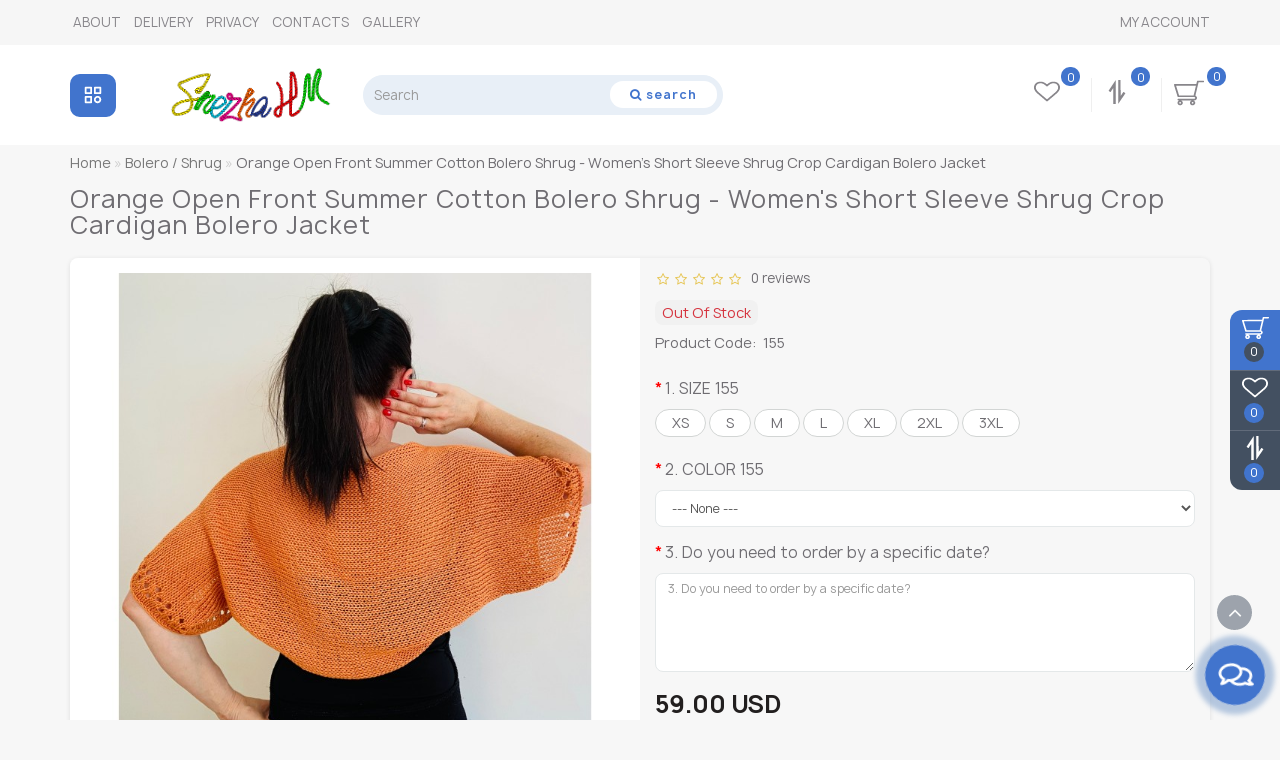

--- FILE ---
content_type: text/html; charset=utf-8
request_url: https://www.snezhahandmade.com/bolero-shrug/orange-open-front-summer-cotton-bolero-shrug-womens-short-sleeve-shrug-crop-cardigan-bolero-jacket-1639
body_size: 28504
content:
<!DOCTYPE html>
<!--[if IE]><![endif]-->
<!--[if IE 8 ]>
<html dir="ltr" lang="en" class="ie8">
<![endif]-->
<!--[if IE 9 ]>
<html dir="ltr" lang="en" class="ie9">
<![endif]-->
<!--[if (gt IE 9)|!(IE)]><!-->
<html dir="ltr" lang="en">
<!--<![endif]-->
<head>

         			
<meta charset="UTF-8" />
<meta name="format-detection" content="telephone=no" />
<meta name="viewport" content="width=device-width, initial-scale=1">
<meta http-equiv="X-UA-Compatible" content="IE=edge">
<title>Orange Open Front Summer Cotton Bolero Shrug - Women's Short Sleeve Shrug Crop Cardigan Bolero Jacket</title>

      
<base href="https://www.snezhahandmade.com/" />
<meta name="description" content="Orange Open Front Summer Cotton Bolero Shrug - Women's Short Sleeve Shrug Crop Cardigan Bolero Jacket" />
<meta property="og:title" content="Orange Open Front Summer Cotton Bolero Shrug - Women's Short Sleeve Shrug Crop Cardigan Bolero Jacket" />
<meta property="og:type" content="website" />
<meta property="og:url" content="https://www.snezhahandmade.com/bolero-shrug/orange-open-front-summer-cotton-bolero-shrug-womens-short-sleeve-shrug-crop-cardigan-bolero-jacket-1639" />
<meta property="og:image" content="https://www.snezhahandmade.com/image/cache/catalog/155/img_7091%281%29.155-600x315.jpg" />
<meta property="og:site_name" content="SnezhaHandmade" />
<link rel="preload" href="/min/f=catalog/view/theme/deluxe/js/bootstrap/css/bootstrap.min.css,catalog/view/theme/deluxe/js/font-awesome/css/font-awesome.min.css,catalog/view/theme/deluxe/stylesheet/stylesheet.css,catalog/view/theme/deluxe/stylesheet/deluxe.css,catalog/view/theme/deluxe/js/swiper/css/swiper.min.css" as="style" />
<link rel="stylesheet" media="screen" href="/min/f=catalog/view/theme/deluxe/js/bootstrap/css/bootstrap.min.css,catalog/view/theme/deluxe/js/font-awesome/css/font-awesome.min.css,catalog/view/theme/deluxe/stylesheet/stylesheet.css,catalog/view/theme/deluxe/stylesheet/deluxe.css,catalog/view/theme/deluxe/js/swiper/css/swiper.min.css" />
<link rel="preload" href="/min/f=catalog/view/theme/deluxe/js/jquery/jquery-2.1.1.min.js" as="script" />
<script src="/min/f=catalog/view/theme/deluxe/js/jquery/jquery-2.1.1.min.js"></script>
<link href="https://www.snezhahandmade.com/bolero-shrug/orange-open-front-summer-cotton-bolero-shrug-womens-short-sleeve-shrug-crop-cardigan-bolero-jacket-1639" rel="canonical" />
<link href="https://www.snezhahandmade.com/image/catalog/1aurus/fv.png" rel="icon" />
<link rel="preload" href="catalog/view/theme/deluxe/fonts/Manrope/Manrope-regular.woff2" as="font" type="font/woff2" crossorigin="anonymous" />
<link rel="preload" href="catalog/view/theme/deluxe/fonts/Manrope/Manrope-medium.woff2" as="font" type="font/woff2" crossorigin="anonymous" />
<link rel="preload" href="catalog/view/theme/deluxe/fonts/Manrope/Manrope-bold.woff2" as="font" type="font/woff2" crossorigin="anonymous" />
<link rel='stylesheet' href='/min/f=catalog/view/theme/deluxe/stylesheet/fonts/Manrope.css' type='text/css'>
<style>
#top img, #top .fa {
display:none;
}
body {
font-family:Manrope,sans-serif;
}
@media (min-width: 1200px) {
  .container2 {display: none;}
  
  .catwall {
  justify-content: center;
}
  
}

/*фон стіни категорій*/
.product-layoutwa_v2{
background: #ffffff!important;
}

.mail_envelope .fa, .footer_mail i, .address i, .work_time_all i {
    color: #c2c2b5!important;
}

/*покращуєм відображення підкатегорій в стіні категорій на десктопі*/
.section_child li:last-child {
    font-weight: 600;
}
.rightwallchild li a {
    margin-left: 30px;
}
.section_child li:last-child {
    border-bottom: 0px solid #5085a5!important;
}

/*Банер+1 правки розмітки*/
.bannerp_name {
  min-height: 111px;
              }

/*покращуємо вигляд підкатегорій*/
.catpr2 {
    font-weight: 700;
}
.cat_add{
    background: #e8eff7 !important;
    border-radius: 10px;
}

/*Покращуєм вигляд особистого кабінету покупця*/
.accountv {
    background: #e3e3e3;
}

/*Виправляєм баг, коли повзе розмітка кнопки "Швидке замовлення"*/
/*в моб версії в картці товару*/
.btn-cart__fastorder {
    margin: 0!important;
}

/*Виправляєм баг, коли повзе розмітка кнопки "Швидке замовлення"*/
/*в моб версії в картці товару*/
.btn-cart__fastorder {
    margin: 0!important;
}

/*Збільшуєм радіокнопки в чекауті*/
.radio input[type="radio"]{
transform:scale(1.5); margin-left: -30px; text-align: left!important;
}
.simplecheckout-block-content {
padding: 10px;
margin-left: 20px;
margin-right: 20px;
}
.row-customer_register .radio {
display: inline-block !important;
margin-right: 30px;
}
.simplecheckout-three-column {
text-align: center;
}
.radio{
text-align: left!important;
}

/*Анімація фону стіни категорій при наведенні, коли нема підкатегорій*/
.product-layoutwa_v2:hover {
background: #ffffff!important;
opacity: 0.9!important; 
transform: scale3d(0.95, 0.95, 0.95);  
transition: all 0.3s ease-out;
text-shadow: 0 0 8px white;
}
@media (min-width: 992px) {
  .product-layoutwa_v2:hover .product-thumb_v2 {
    opacity: 0.9;
  }
}
/*Правки в модуль Текст для головної*/
.block_desc_all2 .block_desc_all {
border: 0 !important;
background: none!important;
}
/*Збільшуємо висоту текстового поля назви товару для кастомних шрифтів*/
.product-name {
height: 39px!important;
}#menu .seevmenu_clmm {
border-radius: 10px;
}
#menu_clone_h .seevmenu_clmm {
border-radius: 10px;
}
.product-thumb .product-name, .product-thumb_cart .product-name {
height: 38px;
}
.product-name {
display: -webkit-box;
-webkit-line-clamp: 2;
-webkit-box-orient: vertical;
overflow: hidden;
}
.dropdown-submenu > .dropdown-menu2 {
min-height: calc(100%)!important;
}
@media screen and (min-width: 768px) {
.news_list .product-list .image {
width: 270px;
}
}
.imgpopcat, .imgpopcatqv {
border-radius: 50%;
}
.hide_optprise {
display: none;
}
.hide_optprise_cat {
display: none;
}
.block_desc {
height: 150px;
}
.block_desc2 {
height: 150px;
}
.btn-cart, .btn-slider, .btn-instock, .load_more, .cart .snav, .gtile-i-wrap:hover .snav.en li a span, .btn-danger, .btn-primary, .btn-default  {
border-radius: 12px;
}
.stickers-all, .stickers-top, .stickers-special, .stickers-new {
border-radius: 25px;
}
.dropdown.hidev > a, .dropdown.hidev .vmenu, .posted-aridius_news {
color: #ffffff!important;
fill: #ffffff;
}
.dropdown.hidev > a:hover, .dropdown.hidev:hover .vmenu {
color: #ffffff!important;
fill: #ffffff!important;
}
.dropdown.hidev, .posted-aridius_news  {
background: rgb(65,116,205);
}
.dropdown.hidev:hover  {
background: rgb(75,135,237);
}
#top {
background: #f6f6f6;
border-bottom: 1px solid #f6f6f6;
}
#top .btn-link, #top-links li, #top-links a, #top .lc a {
color: #88868b;
}
#top .btn-link:hover, #top-links li:hover, #top-links a:hover, #top .lc a:hover, .h_car:hover .caret  {
color: #4b87ed!important;
}
.top-header{
background: #ffffff;
}
.tell_nav, .phone .caret, .call_v1.call-order, .cart-price {
color: #88868b;
}
.mob_phone .listunstyled, .mob_search2.serv2 .sub_sear, .mob_settings .listunstyled, .header_v1 .sub_sear:before, #frame2, .mob_compare .fr2 , .mob_wish .fr2  {
color: #88868b!important;
fill: #88868b;
}
.cart-item, .cart-item_h {
background: #4174cd;
}
.cart-item-after, .cart-item-after_h {
color: #ffffff;
}
.mob_phone,.mob_compare, .mob_wish, .btn_cur_lang.active, .btn_cur_lang:hover, .btn_cur_lang:focus, .btn_cur_lang   {
border-right: 1px solid #efefef;
}
#search .btn-ser{
background: #ffffff;
color: #4174cd;
}
#search .btn-ser:hover{
background: rgb(65,116,205);
color: rgb(255,255,255);
}
.inp_sear.form-control {
background: #e8eff7;;
border-color: #e8eff7;;
}
#top-menu, #menu_scroll.top-header2, .top-menu_p {
background: #ffffff none repeat scroll 0 0;
}
#top-menu, #menu_scroll.top-header2, .top-menu_p {
background: #ffffff none repeat scroll 0 0;
}
#top-menu {
border-bottom: 1px solid #ffffff;
border-top: 1px solid #ffffff;
}
.block_mheader {
background: #ffffff;
}
.block_mheader a, body .block_mheader, .block_mheader .currency-select, .block_mheader .language-select {
color: #6f6d72!important;
}
.block_mheader a:hover, .block_mheader .currency-select:hover, .block_mheader .language-select:hover, .nav-container .active {
color: #4b87ed!important;
}
.block_mheader i {
background: #f5f5f6!important;
}
.nav-content, .nav-content .dropdown-menu  {
background: #ffffff!important;
}
.nav-content i {
background: #f5f5f6;
}
.nav-content i {
color: #6f6d72;
}
.day, .hour, .min, .sec {
background:  #4174cd;
}
.countdown .day .num, .countdown .hour .num, .countdown .min .num, .countdown .sec .num, .countdown .day .word, .countdown .hour .word, .countdown .min .word, .countdown .sec .word {
color:  rgb(255,255,255);
}
.gridcount {
background:  rgb(255,255,255);
color:  #4174cd;
border: 2px solid #4174cd;
}
.gridcount:hover {
background:  rgb(255,255,255);
color:  #4b87ed;
}
ul.line_cat li {
background: #2a3a4d;
}
.footer_border {
border-bottom: 1px solid #2a3a4d;
}
.footer_line {
background-color: #2a3a4d;
}
#menu .nav > li > a {
color: #6f6d72;
}
.menu_icon_svg {
fill: #6f6d72;
}
#menu .nav > li > a:hover,  #menu .nav > li.activetopmenu > a {
color:  #bcc2cd!important;
}
#menu .nav > li > a:hover .menu_icon_svg,  #menu .nav > li.activetopmenu > a .menu_icon_svg {
fill: #bcc2cd!important;
}
.swiper-slide-selected img {
border: 1px solid #4174cd!important;
}
.menuv-all, .menuv-allv{
color: #4174cd!important;
}
.menuv-all:hover, .menuv-allv:hover {
color: #4b87ed!important;
}
.stickersmenu1, .stickersmenu1:after, .stickersmenu1v {
background: #525463;
color: #ffffff;
}
.stickersmenu2, .stickersmenu2:after, .stickersmenu2v {
background: #dd1f0b;
color: #ffffff;
}
.stickersmenu3, .stickersmenu3:after, .stickersmenu3v {
background: #6ea66a;
color: #ffffff;
}
.btn-cart, .btn-slider, .btn-primary, .load_more, .load_more:focus, .noUi-connect, .btn-default, .cart .snav, .a.section_accept span:hover, .gtile-i-wrap .cart .snav span{
background: #4174cd;
border: 1px solid #4174cd;
color: #ffffff;
fill: #ffffff;
}
.gtile-i-box .tmb-dot:hover .tmb-nav {
background: #4174cd;
}
.progress-bar {
background-color: #4174cd;
}
.load_more:focus {
color: #ffffff!important;
}
.ocf-noUi-connect::before, .ocf-noUi-handle, .ocf-theme-light .ocf-search-btn-static, .ocf-theme-light .ocf-search-btn-popover, .ocf-theme-light .ocf-search-btn-static.ocf-disabled, .ocf-theme-light .ocf-search-btn-popover.ocf-disabled, .ocf-btn-mobile-fixed .ocf-btn {
background-color: #4174cd!important;
}
.ocf-btn:hover, .ocf-btn:focus {
background-color: #4b87ed!important;
}
.ocf-btn-link:hover, .ocf-btn-link:focus {
background-color: transparent!important;
}
.w_clock_pr2 {
fill: #ffffff;
}
.list-group a:hover::after {
background: #4174cd;
}
.mail_envelope .fa, .footer_mail i, .address i, .work_time_all i  {
color: #4174cd;
opacity: 0.7;
}
a.section_accept span:hover {
color: #4174cd;
}
.btn-instock, .btn-instock2, .instockf.cart .snav{
background: #ffffff;
color: #4174cd;
fill: #4174cd;
border: 1px solid #4174cd!important;
}
.btn-cart:hover, .btn-slider:hover, .gtile-i-wrap .cart .snav span:hover,.cart:hover .snav span, .btn-primary:hover, .btn-primary:active, .btn-primary.active, .btn-primary.disabled, .btn-primary[disabled], .load_more:hover, .btn-default:hover, .product-layout:hover .btn-cart, .product-layout_carusel:hover .btn-cart, .cart .snav:hover, .cart .snav:hover, .percent_line  {
background: #4b87ed!important;
border: 1px solid #4b87ed!important;
color: #ffffff!important;
fill: #ffffff!important;
}
.btn-cart:hover .w_clock_pr2 {
fill: #ffffff!important;
}
.btn-instock:hover, .btn-instock2:hover, .instockf.cart .snav:hover, .instockf.cart .snav:hover span {
background: #4b87ed;
color: #ffffff;
border: 1px solid #4b87ed!important;
}
.btn-cart__fastorder {
background: #ffffff;
color: #4174cd;
border: 1px solid #e4e8e9;
}
.box-prinfo .w_clock_pr {
fill:#4174cd;
}
.btn-cart__fastorder:hover .w_clock_pr {
fill:#ffffff;
}
.btn-cart__fastorder:hover{
background: #4b87ed;
color: #ffffff;
border: 1px solid #e4e8e9;
}
.price-new, .prise_spec_clone, .sp_salep {
color: #f34046;
}
.price-old, .prise_clone {
color: #797878;
}
.price, .price_bot {
color: #221f1f;
}
.nav-tabs.mod > li.active > a, .nav-tabs.mod > li.active > a:focus, .nav-tabs.mod > li.active > a:hover, .nav-tabs > li.active > a, .nav-tabs > li.active > a:focus, .nav-tabs > li.active > a:hover {
border-bottom: 2px solid #4174cd;
}
a, .search-all, .currency-select, .list-unstyled li span a, .aridius_size, #product .radio input:checked+.select_check::before, .fastorder_pop  .radio input:checked+.select_check::before, #product .checkbox input:checked+.select_check::before, #product_quickw .radio input:checked+.select_check::before, .fastorder_pop  .radio input:checked+.select_check::before, #product_quickw .checkbox input:checked+.select_check::before, .fastorder_pop  .checkbox input:checked+.select_check::before, #combo .radio input:checked+.select_check::before, #combo2 .radio input:checked+.select_check::before{
color: #4174cd;
}
.section_child li:last-child{
color: #4174cd;
border-bottom: 1px solid #4174cd;
}
.tmb-wrap-table div.active {
border-color: #4174cd;
}
.currency-select:hover, .language-select:hover, .product-layoutwa_v2:hover .namelink_v2 a, .product-layoutwa_v2:hover .namelink_v2, .buttonsaridius_news a, .review_profile:hover, .menu_slow:hover  {
color: #4b87ed!important;
}
a:focus, a:hover, .contact_usp .title_tell:hover, .search-all:hover, .breadcrumb > li > a:hover, .buttonsaridius_news a:hover, .dropdown-menu > li > a:focus, .dropdown-menu > li > a:hover, .list-unstyled li span a:hover, .list-unstyled li a:hover, .namelink a:hover, .product-layout:hover .product-name a, .product-layout_cat:hover .product-name a, .rating a:hover, .swiper-button-prev:hover, .swiper-button-next:hover, .swiper-pagination-bullet-active, .news_link a:hover, .active-wish {
color: #4b87ed!important;
}
.swiper-pagination-bullet-active {
background: #4b87ed!important;
}
.ico_msvg {
fill: #4174cd;
}
.swiper-pagination-bullet.swiper-pagination-bullet-active {
background: #4b87ed;
}
.stickers-new{
background: #fec401;
color: #ffffff;
}
.stickers-special{
background: #ed5f2b;
color: #ffffff;
}
.stickers-top{
background: #4caf50;
color: #ffffff;
}
.btn-default2.active, .btn:hover {
color: #4174cd;
}
footer {
background-color: #233040;
}
.footer-name {
color: #ffffff;
}
footer .list-unstyled li ,footer .list-unstyled li a, .aboutus_footer, .copyrightf, footer a, .cat_footer {
color: #f5f9ea;
}
footer .list-unstyled li a:hover, footer a:hover, .cat_footer:hover  {
color: #4174cd;
}
.afterf.footer-name::after {
border-color: #4174cd;
}
.footercon_mail{
background: #233040;
}
.footer_mailtext_back {
color: #f5f9ea;
}
.btn-send {
background: #4174cd;
color: #f9f9f9;
}
.btn-send:hover {
background: #4b87ed;
color: #fefefe;
}
.textdanger, .textsuccess{
color: #bcc2cd;
}
.scup {
background: #435061;
}
a.scup i {
color: #ffffff;
}
a.scup i:hover {
color: #4b87ed;
}
.circle {
box-shadow: 0 0 8px 20px #4174cd;
}
.circle_mess {
box-shadow: 0 0 8px 14px #4174cd;
}
.circleout, .messenger-btn {
background-color: #4174cd;
color: #ffffff;
fill: #ffffff;
}
.cart_fixed {
background: #4174cd;
}
#cart_clone .cart-item {
background: #435061;
}
#cart_clone .fr4 {
fill: #ffffff;
}
#cart_clone .cart-item-after {
color: #ffffff;
}
.wishlist_fixed, .compare_fixed {
background: #435061;
}
.item_blright {
background: #4174cd;
color: #ffffff;
}
#compare_clone #compare-total2, #wishlist_clone #wishlist-total2{
color: #ffffff!important;
}
#wishlist_clone .fr3, #compare_clone .fr3 {
fill: #ffffff;
}
.bar1, .bar2, .bar3 {
background-color: #000000;
}
.btn-mobmenu_clone_h {
background: !important;
}
#menu_scroll {
opacity: 1;
}
#menu .dropdown-inner a, .box-category > ul > li a, .dropdown-menu.multi-level > li > a, #menu li .dropdown-submenu a, #menu .dropdown-inner1 a, .dropdown-menu.multi-level > .scroll_menu ul > li > a, .dropdown-menu2 a {
color: #000000;
}
.menu_icon_svg2lv, .menuv_icon_svg {
fill: #000000;
}
#menu li a:hover, .box-category > ul > li a:hover, #menu li .dropdown-submenu a:hover, .v3hover a:hover, .dropdown-inner1 ul li a:hover, .panel-default > .panel-heading a:hover, .dropdown-menu2 a:hover {
color: #4b87ed!important;
}
.dropdown-submenu:hover > a, .v3hover:hover > a {
color: #4b87ed!important;
}
#menu li a:hover .menu_icon_svg2lv, #menu li a:hover .menuv_icon_svg, .dropdown-submenu:hover .menuv_icon_svg, .v3hover:hover .menuv_icon_svg {
fill: #4b87ed!important;
}
.price-old, .prise_clone {
text-decoration-color: #797878;
}
.hc-offcanvas-nav .nav-item-link, .hc-offcanvas-nav li.nav-close a, .hc-offcanvas-nav .nav-back a, .hc-offcanvas-nav .tell_nav, .hc-offcanvas-nav .btn-link  {
color:#6f6d72!important;
}
.menu_mob_plus .menumob_icon_svg   {
fill:#6f6d72!important;
}
.hc-offcanvas-nav .nav-item-link:hover, .hc-offcanvas-nav li.nav-close a:hover, .hc-offcanvas-nav .nav-back a:hover, .hc-offcanvas-nav .tell_nav:hover, .hc-offcanvas-nav .btn-link:hover  {
color:#4b87ed!important;
}
.menu_mob_plus .nav > li > a:hover .menumob_icon_svg {
fill:#4b87ed!important;
}
.btn-more {
background: #4174cd;
color: #ffffff!important;
}
.btn-more:hover {
background: #4b87ed;
color: #ffffff!important;
}
@media (max-width: 991px) {
#top-menu {
background: #ffffff;
}
}
@media (min-width: 992px) {
#menu .dropdown-menu{
border-top: 2px solid #4b87ed;
}
}
.product-grid .description_cat{
display: none;
}
@media (min-width: 992px) {
.hidem{
display: none!important;
}
}
.container-circle {
right: 30px;
}
.block_desc:after, .block_desc2:after {
background: -moz-linear-gradient(top,  rgba(247,247,247,0) 0%, rgba(247,247,247,1) 100%);
background: -webkit-linear-gradient(top,  rgba(247,247,247,0) 0%,rgba(247,247,247,1) 100%);
background: linear-gradient(to bottom,  rgba(247,247,247,0) 0%,rgba(247,247,247,1) 100%);
}
.navbar-fixed .nav_pr.nav-tabs:after {
background: -moz-linear-gradient(linear,left top,right top,from(rgba(247,247,247,.2)),to(rgba(247,247,247)));
background: -webkit-gradient(linear,left top,right top,from(rgba(247,247,247,.2)),to(rgba(247,247,247)));
background: linear-gradient(to right,rgba(247,247,247,.2),rgba(247,247,247));
}
body, #content, .nav_pr_sc, .st_cart, .atr span  {
background-color: rgba(247,247,247);
}
body, .title_bot, .attribute_cat, .dropdown-menu > li > a, #content,.description-aridius_news p, .rating a, .rating span, .accountv a, .contact_usp .title_tell, .contact_usp .footer_mail a {
color: #6f6d72!important;
}
.dropdown-menu, .dropdown-menu2, .boxadd, .product-layout .gtile-i:hover .gtile-i-box, .product-layout_cat.product-grid .gtile-i:hover .gtile-i-box, .product-layout_carusel .gtile-i:hover .gtile-i-box, .box-category, #column-left .product-layoutnews, .panel-default > .panel-heading, .table-striped > tbody > tr:nth-of-type(2n+1), .product-layout_left, .list-group-item, .well, .callback, .name-popup, .instock {
background-color: #ffffff!important;
}
.gtile-i-wrap, .cat_add, .product-layoutwa_v2, .review-thumb, .avr_all, .block_desc_all, .block_ico, .combo-set2 {
background: #ffffff;
}
.mailletters.colleft, .contact_usp, .form-control, .image-additional img, .product-layoutwa_v2, .product-layout_left, .product-layoutnews, .panel-default > .panel-heading, .box-category, .dropdown-menu, .review_table, .accountv {
border: 1px solid #e4e8e9;
}
.list-group-item {
border: 1px solid #e4e8e9;
}
.rating_main {
border-bottom: 1px solid #e4e8e9;
}
.gtile-i-wrap, .catfl .input-group-addon, .cat_add, .block_ico, #list-view, #grid-view, .bannerp_caption, .block_desc_all, .product-layout_rew.avr_all.cl1, .product-layout_rew.review-thumb.transition, .combo-set2, .well {
border: 1px solid #e4e8e9!important;
}
#product-tab .tabshadow a:after {
color: #e4e8e9;
}
@media (min-width: 768px) {
.product-list .product_stp, .product-list .boxadd {
border-left: 1px solid #e4e8e9;
}
}
.nav_pr.nav-tabs {
border-bottom: 1px solid #e4e8e9;
}
.attribute_name, .autocalc-saving-text, .autocalc-saving-price, .dropdown-header, .caption a, .title-module, .atr_name, .nav-tabs > li > a, .buttonsaridius_news a, .namelink_v2 a, .namelink_v2, .box-category > ul > li a, h1, .panel-default > .panel-heading a,legend, .list-group a, .catpr2, .callback .name-popup, .callback .mfp-close,.instock .name-popup, .instock .mfp-close, .instock_fl .mfp-close, .instock .name-product, .item-title a, .nav-tabs.mod > li.active > a, .nav-tabs.mod > li.active > a:focus  {
color: #6f6d72;
}
.nav-tabs > li > a:hover, .nav-tabs.mod > li.active > a:hover, .product-name a:hover, #news_carusel .product-layout:hover .product-namenews a , .fastorder:hover, .fastorder:hover .w_clock, .fastorder2:hover, .fastorder2:hover .w_clock, .linksm_hiver:hover .text-links, .call-order:hover .text-links, .accountv a:hover {
color: #4b87ed!important;
}
.fastorder:hover .w_clock, .fastorder2:hover .w_clock  {
fill: #4b87ed;
}
.form-control, .input-group-addon {
background-color: #ffffff;
}
@media (min-width: 992px) and (max-width: 1199px) {
.scroll_menu ul li:nth-child(n+9) {
display: none;
}
}
@media (min-width: 1200px) and (max-width: 1599px) {
.scroll_menu ul li:nth-child(n+9) {
display: none;
}
}
@media (min-width: 1600px) {
.scroll_menu ul li:nth-child(n+9) {
display: none;
}
}
</style>

		  
<!--[if summernote_ext_status]><meta Summernote Extended is Enabled /><![endif]-->		  
</head>
<body class="product-product-1639">

      	  	  			
            <div id="scroll"></div>
            <div class="overlay" style="display: none;"></div>
            <div class="overlay_cart"></div>
                                    <span class=" visible-xs visible-sm  visible-md visible-lg"><a href="#" aria-label="Go to top" class="scup">
            <i class="fa fa-angle-up active"></i>
            </a></span>
                        <!--col_cart-->
            <div class="right_fixed">
                              <div class="cart_fixed cart_openp"  data-toggle="tooltip" data-placement="left" title="Shopping cart">
                  <div id="cart_clone">
                     <div id="cart2">
 <b class="fr4 cartphotos"> <svg xmlns="http://www.w3.org/2000/svg" width="30px" height="28px" viewBox="0 0 1280.000000 1195.000000" preserveAspectRatio="xMidYMid meet"> <g transform="translate(0.000000,1195.000000) scale(0.100000,-0.100000)" stroke="none"> <path d="M10049 11211 c-116 -37 -204 -124 -238 -235 -10 -34 -76 -305 -147-603 l-129 -543 -4630 -2 -4630 -3 -67 -32 c-79 -37 -144 -99 -179 -168 -20-42 -24 -64 -24 -145 l0 -95 758 -2475 c580 -1892 766 -2486 789 -2522 36 -58 87 -99 165 -136 l58 -27 3495 -5 3495 -5 67 -32 c128 -60 200 -161 206 -290 9-161 -82 -287 -246 -342 l-61 -21 -3445 0 c-2513 0 -3459 -3 -3498 -11 -111-24 -208 -97 -258 -195 -22 -43 -25 -62 -25 -149 0 -86 3 -107 24 -150 35 -69 100 -131 179 -168 l67 -32 335 -5 c184 -3 324 -7 310 -8 -14 -1 -63 -13 -110-26 -386 -106 -684 -395 -782 -756 -20 -73 -23 -109 -23 -260 0 -153 3 -185 23 -255 119 -409 467 -709 905 -780 180 -29 384 -14 559 41 293 93 542 307 668 577 72 152 85 218 85 417 0 205 -16 284 -90 436 -147 305 -432 522 -785 598 -56 13 265 14 2405 14 2140 0 2461 -1 2405 -14 -352 -76 -638 -294 -785-598 -74 -152 -90 -231 -90 -436 0 -153 3 -185 23 -255 119 -409 467 -709 905-780 180 -29 384 -14 559 41 293 93 542 307 668 577 72 152 85 218 85 417 0 205 -16 284 -90 436 -147 305 -432 522 -785 598 -61 13 -42 14 271 15 257 1 358 5 430 17 435 73 782 372 899 774 31 107 39 344 15 461 -63 311 -296 603-592 741 -55 26 -64 34 -59 52 3 11 305 1281 671 2821 366 1540 668 2808 671 2818 5 16 61 17 998 17 864 0 999 2 1051 16 116 30 198 96 246 198 24 51 29 74 29 137 0 89 -18 146 -65 211 -43 58 -104 101 -183 127 -61 21 -74 21 -1254 20 -1118 0 -1197 -1 -1249 -18z m-704 -2188 c-138 -580 -967 -4062 -971 -4075-5 -17 -162 -18 -3109 -18 -2946 0 -3103 1 -3108 18 -8 31 -1270 4147 -1274 4160 -4 9 848 12 4240 12 l4245 0 -23 -97z m-6560 -6942 c76 -35 142 -98 175-166 32 -66 39 -173 15 -244 -45 -137 -196 -241 -350 -241 -154 0 -305 104-350 241 -24 70 -17 178 14 242 44 90 145 171 248 197 69 17 177 5 248 -29z m5300 0 c76 -35 142 -98 175 -166 32 -66 39 -173 15 -244 -45 -137 -196 -241-350 -241 -154 0 -305 104 -350 241 -24 70 -17 178 14 242 44 90 145 171 248 197 69 17 177 5 248 -29z"/> </g> </svg></b>
  <span class="cart-item">
  <span class="cart-item-after">
  0  </span>
  </span>
 </div>




                  </div>
               </div>
                                             <a class="wishlist_fixed" href="https://www.snezhahandmade.com/wishlist/"  data-toggle="tooltip" data-placement="left" title="My favorites">
                  <div id="wishlist_clone">
                     <b class="fr3 cartphotos"> <svg xmlns="http://www.w3.org/2000/svg" xmlns:xlink="http://www.w3.org/1999/xlink" width="26px" height="24px" viewBox="0 0 26 24" version="1.1"><g><path style=" stroke:none;fill-opacity:1;" d="M 24.144531 7.648438 C 24.144531 6.957031 24.039062 6.34375 23.832031 5.8125 C 23.621094 5.285156 23.355469 4.863281 23.03125 4.550781 C 22.707031 4.238281 22.316406 3.984375 21.851562 3.785156 C 21.386719 3.589844 20.929688 3.457031 20.488281 3.386719 C 20.042969 3.320312 19.566406 3.285156 19.066406 3.285156 C 18.5625 3.285156 18.019531 3.394531 17.441406 3.613281 C 16.859375 3.832031 16.324219 4.105469 15.835938 4.433594 C 15.347656 4.765625 14.929688 5.070312 14.582031 5.359375 C 14.234375 5.644531 13.941406 5.910156 13.710938 6.148438 C 13.535156 6.335938 13.300781 6.429688 13 6.429688 C 12.699219 6.429688 12.464844 6.335938 12.289062 6.148438 C 12.058594 5.910156 11.765625 5.644531 11.417969 5.359375 C 11.070312 5.070312 10.652344 4.765625 10.164062 4.433594 C 9.675781 4.105469 9.140625 3.832031 8.558594 3.613281 C 7.980469 3.394531 7.4375 3.285156 6.933594 3.285156 C 6.433594 3.285156 5.957031 3.320312 5.511719 3.386719 C 5.070312 3.457031 4.613281 3.589844 4.148438 3.785156 C 3.683594 3.984375 3.292969 4.238281 2.96875 4.550781 C 2.644531 4.863281 2.378906 5.285156 2.167969 5.8125 C 1.960938 6.34375 1.855469 6.957031 1.855469 7.648438 C 1.855469 9.085938 2.761719 10.605469 4.570312 12.207031 L 13 19.394531 L 21.414062 12.21875 C 23.234375 10.609375 24.144531 9.085938 24.144531 7.648438 Z M 26 7.648438 C 26 9.539062 24.890625 11.464844 22.675781 13.425781 L 13.636719 21.125 C 13.464844 21.28125 13.25 21.355469 13 21.355469 C 12.75 21.355469 12.535156 21.28125 12.363281 21.125 L 3.308594 13.398438 C 3.210938 13.332031 3.078125 13.21875 2.910156 13.066406 C 2.738281 12.910156 2.472656 12.632812 2.105469 12.226562 C 1.734375 11.820312 1.40625 11.402344 1.117188 10.972656 C 0.828125 10.546875 0.566406 10.027344 0.339844 9.421875 C 0.113281 8.8125 0 8.222656 0 7.648438 C 0 5.765625 0.613281 4.296875 1.84375 3.234375 C 3.070312 2.171875 4.769531 1.644531 6.933594 1.644531 C 7.535156 1.644531 8.148438 1.734375 8.769531 1.917969 C 9.394531 2.101562 9.976562 2.351562 10.511719 2.664062 C 11.046875 2.976562 11.511719 3.269531 11.898438 3.542969 C 12.285156 3.816406 12.652344 4.105469 13 4.414062 C 13.347656 4.105469 13.714844 3.816406 14.101562 3.542969 C 14.488281 3.269531 14.953125 2.976562 15.488281 2.664062 C 16.023438 2.351562 16.605469 2.101562 17.230469 1.917969 C 17.851562 1.734375 18.464844 1.644531 19.066406 1.644531 C 21.230469 1.644531 22.929688 2.171875 24.15625 3.234375 C 25.386719 4.296875 26 5.765625 26 7.648438 Z M 26 7.648438 "/></g></svg></b>
                     <span class="item_blright"><span class="item-after_blright"><span id="wishlist-total2"> <span class = "hide_twishlist">Wish List</span> 0</span></span></span>
                  </div>
               </a>
                                             <a class="compare_fixed" href="https://www.snezhahandmade.com/compare-products/"  data-toggle="tooltip" data-placement="left" title="Product Comparison">
                  <div id="compare_clone">
                     <b class="fr3 cartphotos"> <svg
   version="1.0"
   width="26px"
   height="24px"
   viewBox="0 0 690.000000 980.000000"
   preserveAspectRatio="xMidYMid meet"
   id="svg8"
   sodipodi:docname="image.svg"
   inkscape:version="1.2 (dc2aedaf03, 2022-05-15)"
   xmlns:inkscape="http://www.inkscape.org/namespaces/inkscape"
   xmlns:sodipodi="http://sodipodi.sourceforge.net/DTD/sodipodi-0.dtd"
   xmlns="http://www.w3.org/2000/svg"
   xmlns:svg="http://www.w3.org/2000/svg">
  <defs
     id="defs12" />
  <sodipodi:namedview
     id="namedview10"
     pagecolor="#ffffff"
     bordercolor="#666666"
     borderopacity="1.0"
     inkscape:showpageshadow="2"
     inkscape:pageopacity="0.0"
     inkscape:pagecheckerboard="0"
     inkscape:deskcolor="#d1d1d1"
     inkscape:document-units="pt"
     showgrid="false"
     inkscape:zoom="0.18061224"
     inkscape:cx="-750.22599"
     inkscape:cy="650.56497"
     inkscape:window-width="1920"
     inkscape:window-height="1001"
     inkscape:window-x="-9"
     inkscape:window-y="-9"
     inkscape:window-maximized="1"
     inkscape:current-layer="g6" />
  <g
     transform="translate(0.000000,980.000000) scale(0.100000,-0.100000)"
     stroke="none"
     id="g6">
    <path
       d="M3944 4998 c3 -2642 9 -4836 12 -4876 l6 -73 27 38 c32 44 411 608 1638 2433 468 696 943 1402 1057 1569 113 167 206 308 206 312 0 10 -804 549 -818 549 -5 0 -260 -379 -568 -842 l-559 -842 -6 434 c-3 239 -7 1133 -8 1985 0 853 -4 2127 -8 2833 l-6 1282 -490 0 -489 0 6 -4802z"
       id="path2"
       />
    <path
       d="M2801 9587 c-397 -581 -2025 -3008 -2521 -3756 l-281 -424 28 -30 c48 -50 210 -167 491 -356 l271 -181 79 113 c123 173 335 485 722 1062 l355 529 6 -1420 c3 -780 7 -2253 8 -3271 l1 -1853 496 0 496 0 -5 4653 c-5 4435 -9 5053 -34 5078 -4 4 -55 -60 -112 -144z"
       id="path4"
       />
  </g>
</svg></b>
                     <span class="item_blright item_blright2"><span class="item-after_blright"><span id="compare-total2"> <span class = "hide_tcompareff">Product Compare</span> 0</span></span></span>
                  </div>
               </a>
                           </div>
            <!--col_cart end-->
            <div id="wishlist" class="modal fade">
               <div class="modal-dialog">
                  <div class="modal-content">
                     <div class="modal-header">
                        <button type="button" class="close" data-dismiss="modal" aria-hidden="true">&times;</button>
                     </div>
                     <div class="modal-body">
                        <p></p>
						<div class="progress"></div>
                     </div>
                  </div>
               </div>
            </div>
            <div id="compare" class="modal fade">
               <div class="modal-dialog">
                  <div class="modal-content">
                     <div class="modal-header">
                        <button type="button" class="close" data-dismiss="modal" aria-hidden="true">&times;</button>
                     </div>
                     <div class="modal-body">
                        <p></p>
						<div class="progress"></div>
                     </div>
                  </div>
               </div>
            </div>
            <div class="bantop hidden-xs hidden-sm scaleslide">
                           </div>
                        <nav id="top">
               <div class="container nobackground">
                  <ul class="pull-right list-inline lc visible-md visible-lg">
                                          <li class="dropdown dropdown-toggle btnp2">
                        <a href="https://www.snezhahandmade.com/my-account/" title="My Account" data-toggle="dropdown"><i class="fa fa-user-o"></i> My Account <i class="fa fa-caret-down"></i></a>
                        <ul class="dropdown-menu dropdown-menu-left">
                                                      <li><a href="https://www.snezhahandmade.com/simpleregister/">Register</a></li>
                           <li><a href="https://www.snezhahandmade.com/login/">Login</a></li>
                                                   </ul>
                     </li>
                                       </ul>
                                                                                          <div id="top-links" class="nav pull-left">
                     <nav class="topnav">
                        <ul class="nav-list list-inline text-center">
                                                                                 <li>
                              <a  href="about-my-store" title="About"> About</a>
                           </li>
                                                      <li>
                              <a  href="delivery" title="Delivery"> Delivery</a>
                           </li>
                                                      <li>
                              <a  href="privacy" title="Privacy"> Privacy</a>
                           </li>
                                                      <li>
                              <a  href="contact-us/" title="Contacts"> Contacts</a>
                           </li>
                                                      <li>
                              <a  href="gallery" title="Gallery"> Gallery</a>
                           </li>
                                                                              </ul>
                     </nav>
                  </div>
               </div>
            </nav>
                        <div class="fix-header">
            <div class="top-header">
               <header>
                  <div class="container">
                     <div class="row vertical-align">
                  <div class="col-xs-3 col-sm-1 hidden-md hidden-lg order_menu_m">
                        <nav id="menu_m" class="menu_mobile"></nav>
                        <span id="main_m" class="panel"></span>
                        <div id="mobmenu_clone_h" onclick="mobmenu_clone_h();">
                      <span class="bar1"></span>
					  <span class="bar2"></span>
					  <span class="bar3"></span>
                        </div>
                  </div>
                                                 <div class="hidden-xs hidden-sm col-md-1 col-lg-1">
                           <nav id="menu" class="menulogo">
                              <div class="collapse navbar-collapse navbar-ex1-collapse">
                                                                  <div id="menu_clone_h">
                                    <ul class="nav navbar-nav">
                                       <li class="dropdown hidev seevmenu_clmm  ">
                                          <a class="with-child dropdown-toggle"   data-delay="1" data-close-others="false">
                                             <svg class ="vmenu">
                                                <use xlink:href="catalog/view/theme/deluxe/image/vmenu.svg#vmenu" x="0" y="0"/>
                                             </svg>
                                             <span class ="vmenu_name">
                                                                                          </span>
                                          </a>
                                          <div id="menu_height" class="home1 dropdown-menu  open_click  multi-level" role="menu">
                                             <div class="scroll_menu">
                                                <ul>
                                                                                                                                                         <li class="dropdown-submenu cat_count">
                                                      <a class="arrowvertmenu" tabindex="-1" href="https://www.snezhahandmade.com/outlander-shawl-wrap-cowl/"> Outlander Shawl Wrap Cowl                                                      </a>
                                                                                                                                                                                                                                                                                                                                                                                                                                                <ul class="dropdown-menu2 column_width1_noimg">
                                                                                                                                                                           <li class="col-md-12">
                                                                                                                                                                                    <div class="col-sm-12 mcol">
                                                                                                                              <span class = "hidden-xs hidden-sm"></span>
                                                                                                                              <div class="clearfix"></div>
                                                               <a class="submenu_main" href="https://www.snezhahandmade.com/outlander-shawl-wrap-cowl/shawl-alpaca/"> Shawl Alpaca</a>
                                                                                                                                                                                          </div>
                                                                                                                                                                                                                                                <div class="col-sm-12 mcol">
                                                                                                                              <span class = "hidden-xs hidden-sm"></span>
                                                                                                                              <div class="clearfix"></div>
                                                               <a class="submenu_main" href="https://www.snezhahandmade.com/outlander-shawl-wrap-cowl/shawl-wool-mohair/"> Shawl Wool Mohair</a>
                                                                                                                                                                                          </div>
                                                                                                                                                                                                                                                <div class="col-sm-12 mcol">
                                                                                                                              <span class = "hidden-xs hidden-sm"></span>
                                                                                                                              <div class="clearfix"></div>
                                                               <a class="submenu_main" href="https://www.snezhahandmade.com/outlander-shawl-wrap-cowl/cowl-scarf/"> Cowl / Scarf</a>
                                                                                                                                                                                          </div>
                                                                                                                                                                                                                                                <div class="col-sm-12 mcol">
                                                                                                                              <span class = "hidden-xs hidden-sm"></span>
                                                                                                                              <div class="clearfix"></div>
                                                               <a class="submenu_main" href="https://www.snezhahandmade.com/outlander-shawl-wrap-cowl/mittens-gauntlets/"> Mittens / Gauntlets</a>
                                                                                                                                                                                          </div>
                                                                                                                                                                                                                                             </li>
                                                                                                               </ul>
                                                   </li>
                                                                                                                                                                                                            <li class="dropdown-submenu cat_count">
                                                      <a class="arrowvertmenu" tabindex="-1" href="https://www.snezhahandmade.com/shawl-wraps/"> Shawl / Wraps                                                      </a>
                                                                                                                                                                                                                                                                                                                                                                                                                                                <ul class="dropdown-menu2 column_width1_noimg">
                                                                                                                                                                           <li class="col-md-12">
                                                                                                                                                                                    <div class="col-sm-12 mcol">
                                                                                                                              <span class = "hidden-xs hidden-sm"></span>
                                                                                                                              <div class="clearfix"></div>
                                                               <a class="submenu_main" href="https://www.snezhahandmade.com/shawl-wraps/acrylic-vegan/"> Acrylic / Vegan</a>
                                                                                                                                                                                          </div>
                                                                                                                                                                                                                                                <div class="col-sm-12 mcol">
                                                                                                                              <span class = "hidden-xs hidden-sm"></span>
                                                                                                                              <div class="clearfix"></div>
                                                               <a class="submenu_main" href="https://www.snezhahandmade.com/shawl-wraps/cotton/"> Cotton</a>
                                                                                                                                                                                          </div>
                                                                                                                                                                                                                                                <div class="col-sm-12 mcol">
                                                                                                                              <span class = "hidden-xs hidden-sm"></span>
                                                                                                                              <div class="clearfix"></div>
                                                               <a class="submenu_main" href="https://www.snezhahandmade.com/shawl-wraps/mohair-alpaca/"> Mohair / Alpaca</a>
                                                                                                                                                                                          </div>
                                                                                                                                                                                                                                                <div class="col-sm-12 mcol">
                                                                                                                              <span class = "hidden-xs hidden-sm"></span>
                                                                                                                              <div class="clearfix"></div>
                                                               <a class="submenu_main" href="https://www.snezhahandmade.com/shawl-wraps/wool-3/"> Wool</a>
                                                                                                                                                                                          </div>
                                                                                                                                                                                                                                             </li>
                                                                                                               </ul>
                                                   </li>
                                                                                                                                                                                                            <li class="dropdown-submenu cat_count">
                                                      <a class="arrowvertmenu" tabindex="-1" href="https://www.snezhahandmade.com/poncho/"> Poncho                                                      </a>
                                                                                                                                                                                                                                                                                                                                                                                                                                                <ul class="dropdown-menu2 column_width1_noimg">
                                                                                                                                                                           <li class="col-md-12">
                                                                                                                                                                                    <div class="col-sm-12 mcol">
                                                                                                                              <span class = "hidden-xs hidden-sm"></span>
                                                                                                                              <div class="clearfix"></div>
                                                               <a class="submenu_main" href="https://www.snezhahandmade.com/poncho/acrylic-vegan-1/"> Acrylic / Vegan</a>
                                                                                                                                                                                          </div>
                                                                                                                                                                                                                                                <div class="col-sm-12 mcol">
                                                                                                                              <span class = "hidden-xs hidden-sm"></span>
                                                                                                                              <div class="clearfix"></div>
                                                               <a class="submenu_main" href="https://www.snezhahandmade.com/poncho/cotton-1/"> Cotton</a>
                                                                                                                                                                                          </div>
                                                                                                                                                                                                                                                <div class="col-sm-12 mcol">
                                                                                                                              <span class = "hidden-xs hidden-sm"></span>
                                                                                                                              <div class="clearfix"></div>
                                                               <a class="submenu_main" href="https://www.snezhahandmade.com/poncho/mohair-alpaca-2/"> Mohair / Alpaca</a>
                                                                                                                                                                                          </div>
                                                                                                                                                                                                                                                <div class="col-sm-12 mcol">
                                                                                                                              <span class = "hidden-xs hidden-sm"></span>
                                                                                                                              <div class="clearfix"></div>
                                                               <a class="submenu_main" href="https://www.snezhahandmade.com/poncho/wool-2/"> Wool</a>
                                                                                                                                                                                          </div>
                                                                                                                                                                                                                                             </li>
                                                                                                               </ul>
                                                   </li>
                                                                                                                                                                                                            <li class="dropdown-submenu cat_count">
                                                      <a class="arrowvertmenu" tabindex="-1" href="https://www.snezhahandmade.com/wedding/"> Wedding                                                      </a>
                                                                                                                                                                                                                                                                                                                                                                                                                                                <ul class="dropdown-menu2 column_width1_noimg">
                                                                                                                                                                           <li class="col-md-12">
                                                                                                                                                                                    <div class="col-sm-12 mcol">
                                                                                                                              <span class = "hidden-xs hidden-sm"></span>
                                                                                                                              <div class="clearfix"></div>
                                                               <a class="submenu_main" href="https://www.snezhahandmade.com/wedding/bolero-shrug-1/"> Bolero / Shrug</a>
                                                                                                                                                                                          </div>
                                                                                                                                                                                                                                                <div class="col-sm-12 mcol">
                                                                                                                              <span class = "hidden-xs hidden-sm"></span>
                                                                                                                              <div class="clearfix"></div>
                                                               <a class="submenu_main" href="https://www.snezhahandmade.com/wedding/shawl-wraps-1/"> Shawl / Wraps</a>
                                                                                                                                                                                                                                                                                                                                                                                                                                                         <a class = "menuv_3lv " href="https://www.snezhahandmade.com/wedding/shawl-wraps-1/alpaca/">- Alpaca</a>
                                                                                                                                                                                                                                                                                                                           <a class = "menuv_3lv " href="https://www.snezhahandmade.com/wedding/shawl-wraps-1/wool-5/">- Wool</a>
                                                                                                                                                                                                                                                                                                                           <a class = "menuv_3lv " href="https://www.snezhahandmade.com/wedding/shawl-wraps-1/mohair/">- Mohair</a>
                                                                                                                                                                                                                                                                                                                           <a class = "menuv_3lv " href="https://www.snezhahandmade.com/wedding/shawl-wraps-1/cotton-3/">- Cotton</a>
                                                                                                                                                                                                                                                         </div>
                                                                                                                                                                                                                                             </li>
                                                                                                               </ul>
                                                   </li>
                                                                                                                                                                                                            <li class="dropdown-submenu cat_count">
                                                      <a class="arrowvertmenu" tabindex="-1" href="https://www.snezhahandmade.com/bolero-shrug/"> Bolero / Shrug                                                      </a>
                                                                                                                                                                                                                                                                                                                                                                                                                                                <ul class="dropdown-menu2 column_width1_noimg">
                                                                                                                                                                           <li class="col-md-12">
                                                                                                                                                                                    <div class="col-sm-12 mcol">
                                                                                                                              <span class = "hidden-xs hidden-sm"></span>
                                                                                                                              <div class="clearfix"></div>
                                                               <a class="submenu_main" href="https://www.snezhahandmade.com/bolero-shrug/silk-cotton/"> Silk / Cotton</a>
                                                                                                                                                                                          </div>
                                                                                                                                                                                                                                                <div class="col-sm-12 mcol">
                                                                                                                              <span class = "hidden-xs hidden-sm"></span>
                                                                                                                              <div class="clearfix"></div>
                                                               <a class="submenu_main" href="https://www.snezhahandmade.com/bolero-shrug/cotton-2/"> Cotton</a>
                                                                                                                                                                                                                                                                                                                                                                                                                                                         <a class = "menuv_3lv " href="https://www.snezhahandmade.com/bolero-shrug/cotton-2/organic-cotton/">- Organic Cotton</a>
                                                                                                                                                                                                                                                                                                                           <a class = "menuv_3lv " href="https://www.snezhahandmade.com/bolero-shrug/cotton-2/100-cotton/">- 100 Cotton</a>
                                                                                                                                                                                                                                                         </div>
                                                                                                                                                                                                                                                <div class="col-sm-12 mcol">
                                                                                                                              <span class = "hidden-xs hidden-sm"></span>
                                                                                                                              <div class="clearfix"></div>
                                                               <a class="submenu_main" href="https://www.snezhahandmade.com/bolero-shrug/mohair-alpaca-5/"> Mohair / Alpaca</a>
                                                                                                                                                                                          </div>
                                                                                                                                                                                                                                                <div class="col-sm-12 mcol">
                                                                                                                              <span class = "hidden-xs hidden-sm"></span>
                                                                                                                              <div class="clearfix"></div>
                                                               <a class="submenu_main" href="https://www.snezhahandmade.com/bolero-shrug/faux-fur-2/"> Faux Fur</a>
                                                                                                                                                                                          </div>
                                                                                                                                                                                                                                                <div class="col-sm-12 mcol">
                                                                                                                              <span class = "hidden-xs hidden-sm"></span>
                                                                                                                              <div class="clearfix"></div>
                                                               <a class="submenu_main" href="https://www.snezhahandmade.com/bolero-shrug/fancy-yarn/"> Fancy yarn</a>
                                                                                                                                                                                          </div>
                                                                                                                                                                                                                                             </li>
                                                                                                               </ul>
                                                   </li>
                                                                                                                                                                                                            <li class="dropdown-submenu cat_count">
                                                      <a class="arrowvertmenu" tabindex="-1" href="https://www.snezhahandmade.com/sweater/"> Sweater                                                      </a>
                                                                                                                                                                                                                                                                                                                                                                                                                                                <ul class="dropdown-menu2 column_width1_noimg">
                                                                                                                                                                           <li class="col-md-12">
                                                                                                                                                                                    <div class="col-sm-12 mcol">
                                                                                                                              <span class = "hidden-xs hidden-sm"></span>
                                                                                                                              <div class="clearfix"></div>
                                                               <a class="submenu_main" href="https://www.snezhahandmade.com/sweater/wool-4/"> Wool</a>
                                                                                                                                                                                          </div>
                                                                                                                                                                                                                                                <div class="col-sm-12 mcol">
                                                                                                                              <span class = "hidden-xs hidden-sm"></span>
                                                                                                                              <div class="clearfix"></div>
                                                               <a class="submenu_main" href="https://www.snezhahandmade.com/sweater/mohair-alpaca-3/"> Mohair / Alpaca</a>
                                                                                                                                                                                          </div>
                                                                                                                                                                                                                                                <div class="col-sm-12 mcol">
                                                                                                                              <span class = "hidden-xs hidden-sm"></span>
                                                                                                                              <div class="clearfix"></div>
                                                               <a class="submenu_main" href="https://www.snezhahandmade.com/sweater/faux-fur-3/"> Faux Fur</a>
                                                                                                                                                                                          </div>
                                                                                                                                                                                                                                             </li>
                                                                                                               </ul>
                                                   </li>
                                                                                                                                                                                                            <li class="dropdown-submenu cat_count">
                                                      <a class="arrowvertmenu" tabindex="-1" href="https://www.snezhahandmade.com/cardigan-jacket/"> Cardigan / Jacket                                                      </a>
                                                                                                                                                                                                                                                                                                                                                                                                                                                <ul class="dropdown-menu2 column_width1_noimg">
                                                                                                                                                                           <li class="col-md-12">
                                                                                                                                                                                    <div class="col-sm-12 mcol">
                                                                                                                              <span class = "hidden-xs hidden-sm"></span>
                                                                                                                              <div class="clearfix"></div>
                                                               <a class="submenu_main" href="https://www.snezhahandmade.com/cardigan-jacket/cardigan/"> Cardigan</a>
                                                                                                                                                                                          </div>
                                                                                                                                                                                                                                                <div class="col-sm-12 mcol">
                                                                                                                              <span class = "hidden-xs hidden-sm"></span>
                                                                                                                              <div class="clearfix"></div>
                                                               <a class="submenu_main" href="https://www.snezhahandmade.com/cardigan-jacket/jacket/"> Jacket</a>
                                                                                                                                                                                          </div>
                                                                                                                                                                                                                                             </li>
                                                                                                               </ul>
                                                   </li>
                                                                                                                                                                                                            <li class="dropdown-submenu cat_count">
                                                      <a class="arrowvertmenu" tabindex="-1" href="https://www.snezhahandmade.com/scarf/"> Scarf                                                      </a>
                                                                                                                                                                                                                                                                                                                                                                                                                                                <ul class="dropdown-menu2 column_width1_noimg">
                                                                                                                                                                           <li class="col-md-12">
                                                                                                                                                                                    <div class="col-sm-12 mcol">
                                                                                                                              <span class = "hidden-xs hidden-sm"></span>
                                                                                                                              <div class="clearfix"></div>
                                                               <a class="submenu_main" href="https://www.snezhahandmade.com/scarf/mohair-alpaca-4/">  Mohair / Alpaca</a>
                                                                                                                                                                                          </div>
                                                                                                                                                                                                                                                <div class="col-sm-12 mcol">
                                                                                                                              <span class = "hidden-xs hidden-sm"></span>
                                                                                                                              <div class="clearfix"></div>
                                                               <a class="submenu_main" href="https://www.snezhahandmade.com/scarf/wool/"> Wool</a>
                                                                                                                                                                                          </div>
                                                                                                                                                                                                                                                <div class="col-sm-12 mcol">
                                                                                                                              <span class = "hidden-xs hidden-sm"></span>
                                                                                                                              <div class="clearfix"></div>
                                                               <a class="submenu_main" href="https://www.snezhahandmade.com/scarf/faux-fur/"> Faux Fur</a>
                                                                                                                                                                                          </div>
                                                                                                                                                                                                                                             </li>
                                                                                                               </ul>
                                                   </li>
                                                                                                                                                                                                            <li class="v3hover cat_count">
                                                      <a class="arrowvertmenu_no_cl" href="https://www.snezhahandmade.com/crochet-pants/"> Crochet Pants                                                      </a>
                                                   </li>
                                                                                                                                                                                                            <li class="dropdown-submenu cat_count">
                                                      <a class="arrowvertmenu" tabindex="-1" href="https://www.snezhahandmade.com/yarn/"> Yarn                                                      </a>
                                                                                                                                                                                                                                                                                                                                                                                                                                                <ul class="dropdown-menu2 column_width1_noimg">
                                                                                                                                                                           <li class="col-md-12">
                                                                                                                                                                                    <div class="col-sm-12 mcol">
                                                                                                                              <span class = "hidden-xs hidden-sm"></span>
                                                                                                                              <div class="clearfix"></div>
                                                               <a class="submenu_main" href="https://www.snezhahandmade.com/yarn/needles-hook-suppliess/"> NEEDLES HOOK SUPPLIESS</a>
                                                                                                                                                                                          </div>
                                                                                                                                                                                                                                                <div class="col-sm-12 mcol">
                                                                                                                              <span class = "hidden-xs hidden-sm"></span>
                                                                                                                              <div class="clearfix"></div>
                                                               <a class="submenu_main" href="https://www.snezhahandmade.com/yarn/alpaca-wool/"> ALPACA WOOL</a>
                                                                                                                                                                                          </div>
                                                                                                                                                                                                                                                <div class="col-sm-12 mcol">
                                                                                                                              <span class = "hidden-xs hidden-sm"></span>
                                                                                                                              <div class="clearfix"></div>
                                                               <a class="submenu_main" href="https://www.snezhahandmade.com/yarn/acrylic-microfiber/"> ACRYLIC MICROFIBER</a>
                                                                                                                                                                                          </div>
                                                                                                                                                                                                                                                <div class="col-sm-12 mcol">
                                                                                                                              <span class = "hidden-xs hidden-sm"></span>
                                                                                                                              <div class="clearfix"></div>
                                                               <a class="submenu_main" href="https://www.snezhahandmade.com/yarn/angora-mohair-down-mink/"> ANGORA MOHAIR DOWN MINK</a>
                                                                                                                                                                                          </div>
                                                                                                                                                                                                                                                <div class="col-sm-12 mcol">
                                                                                                                              <span class = "hidden-xs hidden-sm"></span>
                                                                                                                              <div class="clearfix"></div>
                                                               <a class="submenu_main" href="https://www.snezhahandmade.com/yarn/cashmere-pure-wool/"> CASHMERE PURE WOOL</a>
                                                                                                                                                                                          </div>
                                                                                                                                                                                                                                                <div class="col-sm-12 mcol">
                                                                                                                              <span class = "hidden-xs hidden-sm"></span>
                                                                                                                              <div class="clearfix"></div>
                                                               <a class="submenu_main" href="https://www.snezhahandmade.com/yarn/cotton-bamboo/"> COTTON BAMBOO</a>
                                                                                                                                                                                          </div>
                                                                                                                                                                                                                                                <div class="col-sm-12 mcol">
                                                                                                                              <span class = "hidden-xs hidden-sm"></span>
                                                                                                                              <div class="clearfix"></div>
                                                               <a class="submenu_main" href="https://www.snezhahandmade.com/yarn/grass-fur/"> GRASS FUR</a>
                                                                                                                                                                                          </div>
                                                                                                                                                                                                                                                <div class="col-sm-12 mcol">
                                                                                                                              <span class = "hidden-xs hidden-sm"></span>
                                                                                                                              <div class="clearfix"></div>
                                                               <a class="submenu_main" href="https://www.snezhahandmade.com/yarn/linen-silk/"> LINEN SILK</a>
                                                                                                                                                                                          </div>
                                                                                                                                                                                                                                                <div class="col-sm-12 mcol">
                                                                                                                              <span class = "hidden-xs hidden-sm"></span>
                                                                                                                              <div class="clearfix"></div>
                                                               <a class="submenu_main" href="https://www.snezhahandmade.com/yarn/lurex-metallic/"> LUREX METALLIC</a>
                                                                                                                                                                                          </div>
                                                                                                                                                                                                                                                <div class="col-sm-12 mcol">
                                                                                                                              <span class = "hidden-xs hidden-sm"></span>
                                                                                                                              <div class="clearfix"></div>
                                                               <a class="submenu_main" href="https://www.snezhahandmade.com/yarn/macrame-raffia/"> MACRAME RAFFIA</a>
                                                                                                                                                                                          </div>
                                                                                                                                                                                                                                                <div class="col-sm-12 mcol">
                                                                                                                              <span class = "hidden-xs hidden-sm"></span>
                                                                                                                              <div class="clearfix"></div>
                                                               <a class="submenu_main" href="https://www.snezhahandmade.com/yarn/plush-velur/"> PLUSH VELUR</a>
                                                                                                                                                                                          </div>
                                                                                                                                                                                                                                                <div class="col-sm-12 mcol">
                                                                                                                              <span class = "hidden-xs hidden-sm"></span>
                                                                                                                              <div class="clearfix"></div>
                                                               <a class="submenu_main" href="https://www.snezhahandmade.com/yarn/sock/"> SOCK</a>
                                                                                                                                                                                          </div>
                                                                                                                                                                                                                                                <div class="col-sm-12 mcol">
                                                                                                                              <span class = "hidden-xs hidden-sm"></span>
                                                                                                                              <div class="clearfix"></div>
                                                               <a class="submenu_main" href="https://www.snezhahandmade.com/yarn/thick-bulky/"> THICK BULKY</a>
                                                                                                                                                                                          </div>
                                                                                                                                                                                                                                                <div class="col-sm-12 mcol">
                                                                                                                              <span class = "hidden-xs hidden-sm"></span>
                                                                                                                              <div class="clearfix"></div>
                                                               <a class="submenu_main" href="https://www.snezhahandmade.com/yarn/bobbin-yarn/"> BOBBIN YARN</a>
                                                                                                                                                                                          </div>
                                                                                                                                                                                                                                             </li>
                                                                                                               </ul>
                                                   </li>
                                                                                                                                                                                                            <li class="dropdown-submenu cat_count">
                                                      <a class="arrowvertmenu" tabindex="-1" href="https://www.snezhahandmade.com/pdf-pattern/"> PDF / Pattern                                                      </a>
                                                                                                                                                                                                                                                                                                                                                                                                                                                <ul class="dropdown-menu2 column_width1_noimg">
                                                                                                                                                                           <li class="col-md-12">
                                                                                                                                                                                    <div class="col-sm-12 mcol">
                                                                                                                              <span class = "hidden-xs hidden-sm"></span>
                                                                                                                              <div class="clearfix"></div>
                                                               <a class="submenu_main" href="https://www.snezhahandmade.com/pdf-pattern/knitting-pattern/"> Knitting Pattern</a>
                                                                                                                                                                                          </div>
                                                                                                                                                                                                                                                <div class="col-sm-12 mcol">
                                                                                                                              <span class = "hidden-xs hidden-sm"></span>
                                                                                                                              <div class="clearfix"></div>
                                                               <a class="submenu_main" href="https://www.snezhahandmade.com/pdf-pattern/crochet-pattern/"> Crochet Pattern</a>
                                                                                                                                                                                          </div>
                                                                                                                                                                                                                                             </li>
                                                                                                               </ul>
                                                   </li>
                                                                                                                                                                                                            <li class="v3hover cat_count">
                                                      <a class="arrowvertmenu_no_cl" href="https://www.snezhahandmade.com/ukraine-post-stamp/"> Ukraine Post Stamp                                                      </a>
                                                   </li>
                                                                                                                                                                                                            <li class="v3hover cat_count">
                                                      <a class="arrowvertmenu_no_cl" href="https://www.snezhahandmade.com/sale/"> Sale                                                      </a>
                                                   </li>
                                                                                                                                                      </ul>
                                                <div id="all_catvmenu">
                                                   <p class="menu_slow">Show all categories</p>
                                                </div>
                                             </div>
                                          </div>
                                                                                    <div class="backdrop"></div>
                                                                                 </li>
                                    </ul>
                                 </div>
                                                            </nav>
                           </div>
                                                      <div class="col-xs-6 col-sm-7 col-md-3 col-lg-2 hidden_mob order_logo">
                              <div id="logo">
                                                                                                   <a href="https://www.snezhahandmade.com/"><img src="https://www.snezhahandmade.com/image/catalog/1aurus/template_shop.png" width="177" height="49" title="SnezhaHandmade" alt="SnezhaHandmade" class="img-responsive" /></a>
                                                                                                </div>
                           </div>
		                    				   
							 <div class="col-xs-12 col-sm-12 col-md-4 col-lg-4 order_sear">
							                               <div id="search_clone_h">
                                 <div id="search" class="input-group">
<input type="text" name="search" value="" placeholder="Search" class="inp_sear form-control input-lg" />
<span class="seartch_rt">
<button type="button" aria-label="" class="btn btn-ser btn_sear"><i class="fa fa-search"></i> <span class="hide_seartext">search</span></button>
</span>
<button class="sub_sear" type="submit"></button>
</div>




                              </div>
                           </div>
                           <div class="plz col-md-3 col-lg-3 hidden-xs hidden-sm order_tell">
                              <div id="tell_clone_h">
                                                                                                                                                                  </div>
                           </div>
                            <div class="fix_mxs2 col-xs-3 col-sm-4 col-md-1 col-lg-2 order_setclone hidden_mob">
                              <div id="setclone">
                                 <div class="mob_cart order_cart">
                                    <div id="cart" class="btn-group btn-block cart_openp">
<b id="frame2" class="cartphotos"> <svg xmlns="http://www.w3.org/2000/svg" width="30px" height="28px" viewBox="0 0 1280.000000 1195.000000" preserveAspectRatio="xMidYMid meet"> <g transform="translate(0.000000,1195.000000) scale(0.100000,-0.100000)" stroke="none"> <path d="M10049 11211 c-116 -37 -204 -124 -238 -235 -10 -34 -76 -305 -147-603 l-129 -543 -4630 -2 -4630 -3 -67 -32 c-79 -37 -144 -99 -179 -168 -20-42 -24 -64 -24 -145 l0 -95 758 -2475 c580 -1892 766 -2486 789 -2522 36 -58 87 -99 165 -136 l58 -27 3495 -5 3495 -5 67 -32 c128 -60 200 -161 206 -290 9-161 -82 -287 -246 -342 l-61 -21 -3445 0 c-2513 0 -3459 -3 -3498 -11 -111-24 -208 -97 -258 -195 -22 -43 -25 -62 -25 -149 0 -86 3 -107 24 -150 35 -69 100 -131 179 -168 l67 -32 335 -5 c184 -3 324 -7 310 -8 -14 -1 -63 -13 -110-26 -386 -106 -684 -395 -782 -756 -20 -73 -23 -109 -23 -260 0 -153 3 -185 23 -255 119 -409 467 -709 905 -780 180 -29 384 -14 559 41 293 93 542 307 668 577 72 152 85 218 85 417 0 205 -16 284 -90 436 -147 305 -432 522 -785 598 -56 13 265 14 2405 14 2140 0 2461 -1 2405 -14 -352 -76 -638 -294 -785-598 -74 -152 -90 -231 -90 -436 0 -153 3 -185 23 -255 119 -409 467 -709 905-780 180 -29 384 -14 559 41 293 93 542 307 668 577 72 152 85 218 85 417 0 205 -16 284 -90 436 -147 305 -432 522 -785 598 -61 13 -42 14 271 15 257 1 358 5 430 17 435 73 782 372 899 774 31 107 39 344 15 461 -63 311 -296 603-592 741 -55 26 -64 34 -59 52 3 11 305 1281 671 2821 366 1540 668 2808 671 2818 5 16 61 17 998 17 864 0 999 2 1051 16 116 30 198 96 246 198 24 51 29 74 29 137 0 89 -18 146 -65 211 -43 58 -104 101 -183 127 -61 21 -74 21 -1254 20 -1118 0 -1197 -1 -1249 -18z m-704 -2188 c-138 -580 -967 -4062 -971 -4075-5 -17 -162 -18 -3109 -18 -2946 0 -3103 1 -3108 18 -8 31 -1270 4147 -1274 4160 -4 9 848 12 4240 12 l4245 0 -23 -97z m-6560 -6942 c76 -35 142 -98 175-166 32 -66 39 -173 15 -244 -45 -137 -196 -241 -350 -241 -154 0 -305 104-350 241 -24 70 -17 178 14 242 44 90 145 171 248 197 69 17 177 5 248 -29z m5300 0 c76 -35 142 -98 175 -166 32 -66 39 -173 15 -244 -45 -137 -196 -241-350 -241 -154 0 -305 104 -350 241 -24 70 -17 178 14 242 44 90 145 171 248 197 69 17 177 5 248 -29z"/> </g> </svg> </b>
<span><span id="cart-total"><span class = "cart-item"><span class ="cart-item-after">0</span></span><span class = "cart-price">item(s) - 0.00 USD</span></span>&nbsp;<span class="caret"></span></span>
</div>
<script>
$(".cart_openp").click(function(){$.magnificPopup.open({removalDelay:500,fixedContentPos:!0,items:{src:"index.php?route=common/aridius_cart/info"},type:"ajax",mainClass:"mfp-fade"})});
</script>                                 </div>
                                                                  <div class="mob_compare order_compare">
                                    <a href="https://www.snezhahandmade.com/compare-products/" data-toggle="tooltip" title="Product Compare">
                                       <b class="fr2 cartphotos"> <svg
   version="1.0"
   width="26px"
   height="24px"
   viewBox="0 0 690.000000 980.000000"
   preserveAspectRatio="xMidYMid meet"
   id="svg8"
   sodipodi:docname="image.svg"
   inkscape:version="1.2 (dc2aedaf03, 2022-05-15)"
   xmlns:inkscape="http://www.inkscape.org/namespaces/inkscape"
   xmlns:sodipodi="http://sodipodi.sourceforge.net/DTD/sodipodi-0.dtd"
   xmlns="http://www.w3.org/2000/svg"
   xmlns:svg="http://www.w3.org/2000/svg">
  <defs
     id="defs12" />
  <sodipodi:namedview
     id="namedview10"
     pagecolor="#ffffff"
     bordercolor="#666666"
     borderopacity="1.0"
     inkscape:showpageshadow="2"
     inkscape:pageopacity="0.0"
     inkscape:pagecheckerboard="0"
     inkscape:deskcolor="#d1d1d1"
     inkscape:document-units="pt"
     showgrid="false"
     inkscape:zoom="0.18061224"
     inkscape:cx="-750.22599"
     inkscape:cy="650.56497"
     inkscape:window-width="1920"
     inkscape:window-height="1001"
     inkscape:window-x="-9"
     inkscape:window-y="-9"
     inkscape:window-maximized="1"
     inkscape:current-layer="g6" />
  <g
     transform="translate(0.000000,980.000000) scale(0.100000,-0.100000)"
     stroke="none"
     id="g6">
    <path
       d="M3944 4998 c3 -2642 9 -4836 12 -4876 l6 -73 27 38 c32 44 411 608 1638 2433 468 696 943 1402 1057 1569 113 167 206 308 206 312 0 10 -804 549 -818 549 -5 0 -260 -379 -568 -842 l-559 -842 -6 434 c-3 239 -7 1133 -8 1985 0 853 -4 2127 -8 2833 l-6 1282 -490 0 -489 0 6 -4802z"
       id="path2"
       />
    <path
       d="M2801 9587 c-397 -581 -2025 -3008 -2521 -3756 l-281 -424 28 -30 c48 -50 210 -167 491 -356 l271 -181 79 113 c123 173 335 485 722 1062 l355 529 6 -1420 c3 -780 7 -2253 8 -3271 l1 -1853 496 0 496 0 -5 4653 c-5 4435 -9 5053 -34 5078 -4 4 -55 -60 -112 -144z"
       id="path4"
       />
  </g>
</svg></b>
                                       <div class="mob_cart order_cart">
                                          <span class="cart-item_h"><span class ="cart-item-after_h"><span id="compare-total"> <span class = "hide_tcompareff">Product Compare</span> 0</span></span></span>
                                       </div>
                                    </a>
                                 </div>
                                                                                                   <div class="mob_wish order_wish">
                                    <a href="https://www.snezhahandmade.com/wishlist/" data-toggle="tooltip" title="Wish List">
                                       <b class="fr2 cartphotos"> <svg xmlns="http://www.w3.org/2000/svg" xmlns:xlink="http://www.w3.org/1999/xlink" width="26px" height="24px" viewBox="0 0 26 24" version="1.1"><g><path style=" stroke:none;fill-opacity:1;" d="M 24.144531 7.648438 C 24.144531 6.957031 24.039062 6.34375 23.832031 5.8125 C 23.621094 5.285156 23.355469 4.863281 23.03125 4.550781 C 22.707031 4.238281 22.316406 3.984375 21.851562 3.785156 C 21.386719 3.589844 20.929688 3.457031 20.488281 3.386719 C 20.042969 3.320312 19.566406 3.285156 19.066406 3.285156 C 18.5625 3.285156 18.019531 3.394531 17.441406 3.613281 C 16.859375 3.832031 16.324219 4.105469 15.835938 4.433594 C 15.347656 4.765625 14.929688 5.070312 14.582031 5.359375 C 14.234375 5.644531 13.941406 5.910156 13.710938 6.148438 C 13.535156 6.335938 13.300781 6.429688 13 6.429688 C 12.699219 6.429688 12.464844 6.335938 12.289062 6.148438 C 12.058594 5.910156 11.765625 5.644531 11.417969 5.359375 C 11.070312 5.070312 10.652344 4.765625 10.164062 4.433594 C 9.675781 4.105469 9.140625 3.832031 8.558594 3.613281 C 7.980469 3.394531 7.4375 3.285156 6.933594 3.285156 C 6.433594 3.285156 5.957031 3.320312 5.511719 3.386719 C 5.070312 3.457031 4.613281 3.589844 4.148438 3.785156 C 3.683594 3.984375 3.292969 4.238281 2.96875 4.550781 C 2.644531 4.863281 2.378906 5.285156 2.167969 5.8125 C 1.960938 6.34375 1.855469 6.957031 1.855469 7.648438 C 1.855469 9.085938 2.761719 10.605469 4.570312 12.207031 L 13 19.394531 L 21.414062 12.21875 C 23.234375 10.609375 24.144531 9.085938 24.144531 7.648438 Z M 26 7.648438 C 26 9.539062 24.890625 11.464844 22.675781 13.425781 L 13.636719 21.125 C 13.464844 21.28125 13.25 21.355469 13 21.355469 C 12.75 21.355469 12.535156 21.28125 12.363281 21.125 L 3.308594 13.398438 C 3.210938 13.332031 3.078125 13.21875 2.910156 13.066406 C 2.738281 12.910156 2.472656 12.632812 2.105469 12.226562 C 1.734375 11.820312 1.40625 11.402344 1.117188 10.972656 C 0.828125 10.546875 0.566406 10.027344 0.339844 9.421875 C 0.113281 8.8125 0 8.222656 0 7.648438 C 0 5.765625 0.613281 4.296875 1.84375 3.234375 C 3.070312 2.171875 4.769531 1.644531 6.933594 1.644531 C 7.535156 1.644531 8.148438 1.734375 8.769531 1.917969 C 9.394531 2.101562 9.976562 2.351562 10.511719 2.664062 C 11.046875 2.976562 11.511719 3.269531 11.898438 3.542969 C 12.285156 3.816406 12.652344 4.105469 13 4.414062 C 13.347656 4.105469 13.714844 3.816406 14.101562 3.542969 C 14.488281 3.269531 14.953125 2.976562 15.488281 2.664062 C 16.023438 2.351562 16.605469 2.101562 17.230469 1.917969 C 17.851562 1.734375 18.464844 1.644531 19.066406 1.644531 C 21.230469 1.644531 22.929688 2.171875 24.15625 3.234375 C 25.386719 4.296875 26 5.765625 26 7.648438 Z M 26 7.648438 "/></g></svg></b>
                                       <div class="mob_cart">
                                          <span class="cart-item_h"><span class ="cart-item-after_h"><span id="wishlist-total"> <span class = "hide_twishlist">Wish List</span> 0</span></span></span>
                                       </div>
                                    </a>
                                 </div>
                                                               </div>
                           </div>
                        </div>
                     </div>
               </header>
               </div>
                           </div>
                                    <div class="clearfix"></div>
			<script>
			  //vertical menu menu load more
			  $(document).ready(function () {
			  var indexli = $(".cat_count").length;
			   if ((9-1) < indexli) {
			  $('#all_catvmenu').click(function () {
			  $('.scroll_menu ul li').css({display: 'block'});
			  $('.scroll_menu').css({"overflow-y": 'auto'});
			  $('.menu_slow').addClass('dell_catvmenu');
			  });
			  $('.navbar-nav').on('click', '#all_catvmenu', function(e) {
			  e.stopPropagation();
			  });
			  } else {
			  $('.scroll_menu').css({"overflow-y": 'auto'});
			  $('.menu_slow').addClass('dell_catvmenu');
			  }
			  });
		   </script>
			<script>
			//mobile_menu
			function mobmenu_clone_h() {
			if (document.getElementById("hc-nav-1") == null) {
			$.ajax({
			type: 'POST',
			url: 'index.php?route=common/aridius_mob_menu',
			data:"aridius_mob_menu=1",
			success: function(mobm){
			$('#menu_m').html(mobm);
			$('#preloader').remove();
			let $nav = $('#main-nav').hcOffcanvasNav({
			levelTitles: true,
			width: 320,
						levelOpen: 'expand',
						levelSpacing: 0,
			labelBack: 'Back', 
			});
			Nav = $nav.data('hcOffcanvasNav');
			Nav.close();
			Nav.open();
			$(".cart_open_mmenu").click(function() {
			Nav.close();
			$( "#cart" ).trigger( "click" );
			});
			$("#language").prependTo("#languagem");
			$("#currency").prependTo("#currencym");
			}
			});
			} else {
			Nav.open();	
			}	
			}
			</script>

            <!--height vertical menu for col left-->
            <script><!--
               $(function () {
               var width_ch = window.innerWidth;
               if (width_ch > 991) {
               onResize();
               }
               function onResize(){
               var width_ch = window.innerWidth;
               if (width_ch > 991) {
               <!--height Vmenu for col left-->
                              var heighttopmenu = $("#top-menu").height();
               $('.top-menu').css({position: 'relative',height: heighttopmenu});
               } else {
               <!--height Vmenu for col left-->
                              $('.top-menu').css({position: 'relative',height: 'auto'});
               }
               }
               window.addEventListener('resize', onResize);
               document.body.addEventListener('resize', onResize);
               })
               //-->
            </script>
            <!--scrollUp-->
                        <script><!--
               $(document).ready(function() {
               $(window).scroll(function(){
               if ($(this).scrollTop() > 100) {
               $('.scup').fadeIn();
               } else {
               $('.scup').fadeOut();
               }
               });
               $('.scup').click(function(){
               $("html, body").animate({ scrollTop: 0 }, 900);
               return false;
               });
               });
               //-->
            </script>
                        <!--preloader-->
                        <!-- anchors for footer map -->
            			            <script>
               $(document).ready(function() {
               if($("#top-fixed").length==0) {
               var menu_clone = '<div class="container">';
               menu_clone += '<div class="row vertical-align">';
                                             menu_clone += '<div class = "hidden-xs hidden-sm col-md-2 col-lg-1" id="menu_clone"></div>';
                              			                                                menu_clone += '<div class = "col-xs-8 col-sm-8 col-md-5 col-lg-6 order_sear" id="search_clone"></div>';
                                             menu_clone += '<div class = "col-xs-2 col-sm-2 hidden-md hidden-lg" id="mobmenu_clone"></div>';
               menu_clone += '<div class = "col-md-4 col-lg-3 hidden-xs hidden-sm order_tell" id="tell_clone"></div>';
               menu_clone += '<div class = "fix_mxs2  col-xs-2 col-sm-2 col-md-1 col-lg-2 order_setclone" id="setclone_clone"></div>';
               menu_clone += '</div>';
               menu_clone += '</div>';
               $('#scroll').before('<div id="menu_scroll">'+menu_clone+'</div>');
                              $('#menu_clone_h').clone().appendTo('#menu_clone');
                              $('#search_clone_h').clone().appendTo('#search_clone');
               $('#mobmenu_clone_h').clone().appendTo('#mobmenu_clone');
			                  $('#tell_clone_h').clone().appendTo('#tell_clone');
               $('#setclone').clone().appendTo('#setclone_clone');
               //vertical menu menu load more
               var indexli = $(".cat_count").length;
               if ((9-1) < indexli) {
               $('#all_catvmenu').click(function () {
               $('.scroll_menu ul li').css({display: 'block'});
               $('.scroll_menu').css({"overflow-y": 'auto'});
               $('.menu_slow').addClass('dell_catvmenu');
               });
               $('.navbar-nav').on('click', '#all_catvmenu', function(e) {
               e.stopPropagation();
               });
               } else {
               $('.scroll_menu').css({"overflow-y": 'auto'});
               $('.menu_slow').addClass('dell_catvmenu');
               }
               /* Search */
               $('#menu_scroll #search input[name=\'search\']').parent().find('button').on('click', function() {
               var url = $('base').attr('href') + 'index.php?route=product/search';
               var value = $('input[name=\'search\']').val();
               if (value) {
               url += '&search=' + encodeURIComponent(value);
               }
               location = url;
               });
               $('#menu_scroll #search input[name=\'search\']').on('keydown', function(e) {
               if (e.keyCode == 13) {
               $('#menu_scroll input[name=\'search\']').parent().find('button').trigger('click');
               }
               });
                              $('#menu_scroll input[name="search"]').livesearch({
               'source': function(request, response) {
               $.ajax({
               url: 'index.php?route=extension/module/aridius_livesearch/livesearch&search=' +  encodeURIComponent(request),
               dataType: 'json',
               success: function(json) {
               response($.map(json, function(item) {
               return {
               label: item['name'],
               price: item['price'],
               special: item['special'],
               image: item['image'],
               href: item['href'],
               value: item['product_id']
               }
               }));
               }
               });
               },
               'select': function(item) {
               $('input[name=\'search\']').val(item['label']);
               }
               });
                              /* cart_open  */
               $("#menu_scroll .cart_openp").click(function(){$.magnificPopup.open({removalDelay:500,fixedContentPos:!0,items:{src:"index.php?route=common/aridius_cart/info"},type:"ajax",mainClass:"mfp-fade"})});
               }
               $(window).scroll(function(){
               if($(this).scrollTop()>180) {
               $('#menu_scroll').addClass('sticky');
               }else{
               $('#menu_scroll').removeClass('sticky');
               }
               });
               $('#menu_scroll .seevmenu_clmm').removeClass('open');
               });
            </script>
			<script>
//fix zoom IOS
$(document).ready(function() {
const addMaximumScaleToMetaViewport = () => {
const el = document.querySelector('meta[name=viewport]');
if (el !== null) {
let content = el.getAttribute('content');
let re = /maximum\-scale=[0-9\.]+/g;
if (re.test(content)) {
content = content.replace(re, 'maximum-scale=1.0');
} else {
content = [content, 'maximum-scale=1.0'].join(', ')
}
el.setAttribute('content', content);
}
};
const disableIosTextFieldZoom = addMaximumScaleToMetaViewport;
const checkIsIOS = () =>
/iPad|iPhone|iPod/.test(navigator.userAgent) && !window.MSStream;
if (checkIsIOS()) {
disableIosTextFieldZoom();
}
});
</script>
<div class="container">
<div class="row">
<div id="cont" class="col-sm-12" itemscope itemtype="http://schema.org/Product">
<div class="row">
   <div class="col-xs-12">
      <div class="bread_scroll">
         <ul class="breadcrumb" itemscope itemtype="http://schema.org/BreadcrumbList">
                                    <li class="tab_mob_grandchild"><a href="https://www.snezhahandmade.com/" class="current-link">Home</a></li>
                                                <li class="tab_mob_grandchild" itemprop="itemListElement" itemscope itemtype="http://schema.org/ListItem">
               <a href="https://www.snezhahandmade.com/bolero-shrug/" itemprop="item" itemscope itemtype="https://schema.org/Thing" itemid="https://www.snezhahandmade.com/bolero-shrug/" title="Bolero / Shrug"><span itemprop="name"> Bolero / Shrug</span></a>
               <meta itemprop="position" content="1">
            </li>
                                                <li class="tab_mob_grandchild" itemprop="itemListElement" itemscope itemtype="http://schema.org/ListItem">
               <span itemprop="item" itemscope itemtype="https://schema.org/Thing" itemid="https://www.snezhahandmade.com/bolero-shrug/orange-open-front-summer-cotton-bolero-shrug-womens-short-sleeve-shrug-crop-cardigan-bolero-jacket-1639" title="Orange Open Front Summer Cotton Bolero Shrug - Women's Short Sleeve Shrug Crop Cardigan Bolero Jacket"><span itemprop="name"> Orange Open Front Summer Cotton Bolero Shrug - Women's Short Sleeve Shrug Crop Cardigan Bolero Jacket</span></span>
               <meta itemprop="position" content="2">
            </li>
                                 </ul>
      </div>
      <h1 class="pr_h1" itemprop="name">Orange Open Front Summer Cotton Bolero Shrug - Women's Short Sleeve Shrug Crop Cardigan Bolero Jacket</h1>
            <div class="st_cart">
         <div class="price_bot col-xs-3 col-sm-3 col-md-3">
                        <span class="price-new price"><span class='autocalc-product-price' data-value='59'>59.00 USD</span></span>
                     </div>
         <div class="cart_bot col-xs-9 col-sm-9 col-md-9">
                        <button type="button" class="btn-instock" onclick="instock.add('1639');" data-product-id="1639">Notify me </button>
                     </div>
      </div>
         </div>
</div>
<div class="row">
<div class="change_col col-xs-12">
         <div class="tab-content">
                  <!-- main img 111 -->
         <div id="h_div" class="product-card">
               <div class="col-xs-12 col-sm-7 col-md-7 col-lg-6 stp">
                                                      				  <div id="fix_image">
                  <div class="gallary-wrapper">
                                                               <div class="thumbnails demo-gallery swiper-container">
                        <div class="positionsticker">
                           <!-- special -->
                                                      <!-- special END -->
                           <!-- new -->
                                                                                 <!-- new END -->
                           <!-- top -->
                                                      <!-- top END -->
                                                   </div>
                        <ul class="swiper-wrapper">
                                                      <li class="swiper-slide"><span class="thumbnail imglink gallery_img_main">
                              <img id="main-image" class="main-image" itemprop="image" src="https://www.snezhahandmade.com/image/cache/catalog/155/img_7091%281%29.155-680x630.jpg" title="Orange Open Front Summer Cotton Bolero Shrug - Women's Short Sleeve Shrug Crop Cardigan Bolero Jacket" loading="lazy" alt="Orange Open Front Summer Cotton Bolero Shrug - Women's Short Sleeve Shrug Crop Cardigan Bolero Jacket" data-zoom-image="https://www.snezhahandmade.com/image/cache/catalog/155/img_7091%281%29.155-2000x2000.jpg" width="680" height="630" /></span>
                           </li>
                                                                                                            <li class="swiper-slide">
                              <span class="thumbnail imglink gallery_img_main">
                              <img class="main-image" src="https://www.snezhahandmade.com/image/cache/catalog/155/collage_fotor%2873%29.155%C2%A0%E2%80%94kopija-680x630.jpg" title="Orange Open Front Summer Cotton Bolero Shrug - Women's Short Sleeve Shrug Crop Cardigan Bolero Jacket" loading="lazy" alt="Orange Open Front Summer Cotton Bolero Shrug - Women's Short Sleeve Shrug Crop Cardigan Bolero Jacket" data-zoom-image="https://www.snezhahandmade.com/image/cache/catalog/155/collage_fotor%2873%29.155%C2%A0%E2%80%94kopija-2000x2000.jpg" />
                              </span>
                           </li>
                                                      <li class="swiper-slide">
                              <span class="thumbnail imglink gallery_img_main">
                              <img class="main-image" src="https://www.snezhahandmade.com/image/cache/catalog/155/img_5851%281%29-680x630.jpg" title="Orange Open Front Summer Cotton Bolero Shrug - Women's Short Sleeve Shrug Crop Cardigan Bolero Jacket" loading="lazy" alt="Orange Open Front Summer Cotton Bolero Shrug - Women's Short Sleeve Shrug Crop Cardigan Bolero Jacket" data-zoom-image="https://www.snezhahandmade.com/image/cache/catalog/155/img_5851%281%29-2000x2000.jpg" />
                              </span>
                           </li>
                                                      <li class="swiper-slide">
                              <span class="thumbnail imglink gallery_img_main">
                              <img class="main-image" src="https://www.snezhahandmade.com/image/cache/catalog/155/snimokekrana2023-03-18v20.24.45-680x630.png" title="Orange Open Front Summer Cotton Bolero Shrug - Women's Short Sleeve Shrug Crop Cardigan Bolero Jacket" loading="lazy" alt="Orange Open Front Summer Cotton Bolero Shrug - Women's Short Sleeve Shrug Crop Cardigan Bolero Jacket" data-zoom-image="https://www.snezhahandmade.com/image/cache/catalog/155/snimokekrana2023-03-18v20.24.45-2000x2000.png" />
                              </span>
                           </li>
                                                      <li class="swiper-slide">
                              <span class="thumbnail imglink gallery_img_main">
                              <img class="main-image" src="https://www.snezhahandmade.com/image/cache/catalog/155/img_7283%281%29.155-680x630.jpg" title="Orange Open Front Summer Cotton Bolero Shrug - Women's Short Sleeve Shrug Crop Cardigan Bolero Jacket" loading="lazy" alt="Orange Open Front Summer Cotton Bolero Shrug - Women's Short Sleeve Shrug Crop Cardigan Bolero Jacket" data-zoom-image="https://www.snezhahandmade.com/image/cache/catalog/155/img_7283%281%29.155-2000x2000.jpg" />
                              </span>
                           </li>
                                                      <li class="swiper-slide">
                              <span class="thumbnail imglink gallery_img_main">
                              <img class="main-image" src="https://www.snezhahandmade.com/image/cache/catalog/155/img_6081%281%29.155-680x630.jpg" title="Orange Open Front Summer Cotton Bolero Shrug - Women's Short Sleeve Shrug Crop Cardigan Bolero Jacket" loading="lazy" alt="Orange Open Front Summer Cotton Bolero Shrug - Women's Short Sleeve Shrug Crop Cardigan Bolero Jacket" data-zoom-image="https://www.snezhahandmade.com/image/cache/catalog/155/img_6081%281%29.155-2000x2000.jpg" />
                              </span>
                           </li>
                                                      <li class="swiper-slide">
                              <span class="thumbnail imglink gallery_img_main">
                              <img class="main-image" src="https://www.snezhahandmade.com/image/cache/catalog/155/img_7099%281%29.155-680x630.jpg" title="Orange Open Front Summer Cotton Bolero Shrug - Women's Short Sleeve Shrug Crop Cardigan Bolero Jacket" loading="lazy" alt="Orange Open Front Summer Cotton Bolero Shrug - Women's Short Sleeve Shrug Crop Cardigan Bolero Jacket" data-zoom-image="https://www.snezhahandmade.com/image/cache/catalog/155/img_7099%281%29.155-2000x2000.jpg" />
                              </span>
                           </li>
                                                      <li class="swiper-slide">
                              <span class="thumbnail imglink gallery_img_main">
                              <img class="main-image" src="https://www.snezhahandmade.com/image/cache/catalog/155/img_7111%281%29.155-680x630.jpg" title="Orange Open Front Summer Cotton Bolero Shrug - Women's Short Sleeve Shrug Crop Cardigan Bolero Jacket" loading="lazy" alt="Orange Open Front Summer Cotton Bolero Shrug - Women's Short Sleeve Shrug Crop Cardigan Bolero Jacket" data-zoom-image="https://www.snezhahandmade.com/image/cache/catalog/155/img_7111%281%29.155-2000x2000.jpg" />
                              </span>
                           </li>
                                                      <li class="swiper-slide">
                              <span class="thumbnail imglink gallery_img_main">
                              <img class="main-image" src="https://www.snezhahandmade.com/image/cache/catalog/155/img_7095%281%29.155-680x630.jpg" title="Orange Open Front Summer Cotton Bolero Shrug - Women's Short Sleeve Shrug Crop Cardigan Bolero Jacket" loading="lazy" alt="Orange Open Front Summer Cotton Bolero Shrug - Women's Short Sleeve Shrug Crop Cardigan Bolero Jacket" data-zoom-image="https://www.snezhahandmade.com/image/cache/catalog/155/img_7095%281%29.155-2000x2000.jpg" />
                              </span>
                           </li>
                                                      <li class="swiper-slide">
                              <span class="thumbnail imglink gallery_img_main">
                              <img class="main-image" src="https://www.snezhahandmade.com/image/cache/catalog/155/img_5830%281%29.155-680x630.jpg" title="Orange Open Front Summer Cotton Bolero Shrug - Women's Short Sleeve Shrug Crop Cardigan Bolero Jacket" loading="lazy" alt="Orange Open Front Summer Cotton Bolero Shrug - Women's Short Sleeve Shrug Crop Cardigan Bolero Jacket" data-zoom-image="https://www.snezhahandmade.com/image/cache/catalog/155/img_5830%281%29.155-2000x2000.jpg" />
                              </span>
                           </li>
                                                      <li class="swiper-slide">
                              <span class="thumbnail imglink gallery_img_main">
                              <img class="main-image" src="https://www.snezhahandmade.com/image/cache/catalog/155/img_6033.155-680x630.jpg" title="Orange Open Front Summer Cotton Bolero Shrug - Women's Short Sleeve Shrug Crop Cardigan Bolero Jacket" loading="lazy" alt="Orange Open Front Summer Cotton Bolero Shrug - Women's Short Sleeve Shrug Crop Cardigan Bolero Jacket" data-zoom-image="https://www.snezhahandmade.com/image/cache/catalog/155/img_6033.155-2000x2000.jpg" />
                              </span>
                           </li>
                                                      <li class="swiper-slide">
                              <span class="thumbnail imglink gallery_img_main">
                              <img class="main-image" src="https://www.snezhahandmade.com/image/cache/catalog/155/img_6676%281%29.155-680x630.jpg" title="Orange Open Front Summer Cotton Bolero Shrug - Women's Short Sleeve Shrug Crop Cardigan Bolero Jacket" loading="lazy" alt="Orange Open Front Summer Cotton Bolero Shrug - Women's Short Sleeve Shrug Crop Cardigan Bolero Jacket" data-zoom-image="https://www.snezhahandmade.com/image/cache/catalog/155/img_6676%281%29.155-2000x2000.jpg" />
                              </span>
                           </li>
                                                                                                                                                                                                                                                                                                                                                                                                                                                                                                                                                                                                                                                                                                                                                                                                                                                                                                                                                                                                                                                                                                                                                                                                                                                                                                                                                                                                                                                                                                                                                                                                                                                                                                                                                                                                                                                                                                                                                                                                                                                                           </ul>
                        <div class="main_img swiper-pagination"></div>
                     </div>
					  </div>
					  <div class="psim" style="position: relative;">
					 <div id="additional" class="additional_v swiper-container">
                           <div class="swiper-wrapper" style="margin-bottom: 33px;">
                                                            <div class="image-additional swiper-slide">
                                 <img src="https://www.snezhahandmade.com/image/cache/catalog/155/img_7091%281%29.155-75x75.jpg" title="Orange Open Front Summer Cotton Bolero Shrug - Women's Short Sleeve Shrug Crop Cardigan Bolero Jacket" loading="lazy" alt="Orange Open Front Summer Cotton Bolero Shrug - Women's Short Sleeve Shrug Crop Cardigan Bolero Jacket" width="75" height="75" >
                              </div>
                                                                                                                        <div class="image-additional swiper-slide">
                                 <img src="https://www.snezhahandmade.com/image/cache/catalog/155/collage_fotor%2873%29.155%C2%A0%E2%80%94kopija-75x75.jpg" title="Orange Open Front Summer Cotton Bolero Shrug - Women's Short Sleeve Shrug Crop Cardigan Bolero Jacket" loading="lazy" alt="Orange Open Front Summer Cotton Bolero Shrug - Women's Short Sleeve Shrug Crop Cardigan Bolero Jacket" width="75" height="75" />
                              </div>
                                                            <div class="image-additional swiper-slide">
                                 <img src="https://www.snezhahandmade.com/image/cache/catalog/155/img_5851%281%29-75x75.jpg" title="Orange Open Front Summer Cotton Bolero Shrug - Women's Short Sleeve Shrug Crop Cardigan Bolero Jacket" loading="lazy" alt="Orange Open Front Summer Cotton Bolero Shrug - Women's Short Sleeve Shrug Crop Cardigan Bolero Jacket" width="75" height="75" />
                              </div>
                                                            <div class="image-additional swiper-slide">
                                 <img src="https://www.snezhahandmade.com/image/cache/catalog/155/snimokekrana2023-03-18v20.24.45-75x75.png" title="Orange Open Front Summer Cotton Bolero Shrug - Women's Short Sleeve Shrug Crop Cardigan Bolero Jacket" loading="lazy" alt="Orange Open Front Summer Cotton Bolero Shrug - Women's Short Sleeve Shrug Crop Cardigan Bolero Jacket" width="75" height="75" />
                              </div>
                                                            <div class="image-additional swiper-slide">
                                 <img src="https://www.snezhahandmade.com/image/cache/catalog/155/img_7283%281%29.155-75x75.jpg" title="Orange Open Front Summer Cotton Bolero Shrug - Women's Short Sleeve Shrug Crop Cardigan Bolero Jacket" loading="lazy" alt="Orange Open Front Summer Cotton Bolero Shrug - Women's Short Sleeve Shrug Crop Cardigan Bolero Jacket" width="75" height="75" />
                              </div>
                                                            <div class="image-additional swiper-slide">
                                 <img src="https://www.snezhahandmade.com/image/cache/catalog/155/img_6081%281%29.155-75x75.jpg" title="Orange Open Front Summer Cotton Bolero Shrug - Women's Short Sleeve Shrug Crop Cardigan Bolero Jacket" loading="lazy" alt="Orange Open Front Summer Cotton Bolero Shrug - Women's Short Sleeve Shrug Crop Cardigan Bolero Jacket" width="75" height="75" />
                              </div>
                                                            <div class="image-additional swiper-slide">
                                 <img src="https://www.snezhahandmade.com/image/cache/catalog/155/img_7099%281%29.155-75x75.jpg" title="Orange Open Front Summer Cotton Bolero Shrug - Women's Short Sleeve Shrug Crop Cardigan Bolero Jacket" loading="lazy" alt="Orange Open Front Summer Cotton Bolero Shrug - Women's Short Sleeve Shrug Crop Cardigan Bolero Jacket" width="75" height="75" />
                              </div>
                                                            <div class="image-additional swiper-slide">
                                 <img src="https://www.snezhahandmade.com/image/cache/catalog/155/img_7111%281%29.155-75x75.jpg" title="Orange Open Front Summer Cotton Bolero Shrug - Women's Short Sleeve Shrug Crop Cardigan Bolero Jacket" loading="lazy" alt="Orange Open Front Summer Cotton Bolero Shrug - Women's Short Sleeve Shrug Crop Cardigan Bolero Jacket" width="75" height="75" />
                              </div>
                                                            <div class="image-additional swiper-slide">
                                 <img src="https://www.snezhahandmade.com/image/cache/catalog/155/img_7095%281%29.155-75x75.jpg" title="Orange Open Front Summer Cotton Bolero Shrug - Women's Short Sleeve Shrug Crop Cardigan Bolero Jacket" loading="lazy" alt="Orange Open Front Summer Cotton Bolero Shrug - Women's Short Sleeve Shrug Crop Cardigan Bolero Jacket" width="75" height="75" />
                              </div>
                                                            <div class="image-additional swiper-slide">
                                 <img src="https://www.snezhahandmade.com/image/cache/catalog/155/img_5830%281%29.155-75x75.jpg" title="Orange Open Front Summer Cotton Bolero Shrug - Women's Short Sleeve Shrug Crop Cardigan Bolero Jacket" loading="lazy" alt="Orange Open Front Summer Cotton Bolero Shrug - Women's Short Sleeve Shrug Crop Cardigan Bolero Jacket" width="75" height="75" />
                              </div>
                                                            <div class="image-additional swiper-slide">
                                 <img src="https://www.snezhahandmade.com/image/cache/catalog/155/img_6033.155-75x75.jpg" title="Orange Open Front Summer Cotton Bolero Shrug - Women's Short Sleeve Shrug Crop Cardigan Bolero Jacket" loading="lazy" alt="Orange Open Front Summer Cotton Bolero Shrug - Women's Short Sleeve Shrug Crop Cardigan Bolero Jacket" width="75" height="75" />
                              </div>
                                                            <div class="image-additional swiper-slide">
                                 <img src="https://www.snezhahandmade.com/image/cache/catalog/155/img_6676%281%29.155-75x75.jpg" title="Orange Open Front Summer Cotton Bolero Shrug - Women's Short Sleeve Shrug Crop Cardigan Bolero Jacket" loading="lazy" alt="Orange Open Front Summer Cotton Bolero Shrug - Women's Short Sleeve Shrug Crop Cardigan Bolero Jacket" width="75" height="75" />
                              </div>
                                                                                                                                                                                                                                                                                                                                                                                                                                                                                                                                                                                                                                                                                                                                                                                                                                                                                                                                                                                                                                                                                                                                                                                                                                                                                                                                                                                                                                                                                                                                                                                                                                                                                                                                                                                                                                                                                                                                                                                                                                                                                                                                                                                                                                                                                                         </div>
                                                      <div class="add_img_v2 swiper-button-next"><i class="fa fa-chevron-right fa-5x"></i></div>
                           <div class="add_img_v2 swiper-button-prev"><i class="fa fa-chevron-left fa-5x"></i></div>
                                                   </div>
					  </div>
				  </div>
                                                   </div>
                                 <!-- main box -->
                  <div class="box-prinfo col-xs-12 col-sm-5 col-md-5 col-lg-6">
                                                               <div class="linetoppr">
                        <div class="rating">
                           <p>
                                                                                          <span class="fa fa-stack"><i class="fa fa-star-o fa-stack-1x"></i></span>
                                                                                                                        <span class="fa fa-stack"><i class="fa fa-star-o fa-stack-1x"></i></span>
                                                                                                                        <span class="fa fa-stack"><i class="fa fa-star-o fa-stack-1x"></i></span>
                                                                                                                        <span class="fa fa-stack"><i class="fa fa-star-o fa-stack-1x"></i></span>
                                                                                                                        <span class="fa fa-stack"><i class="fa fa-star-o fa-stack-1x"></i></span>
                                                                                          <a class="review_profile" style="padding-bottom: 4px;" href="" onclick="$('a[href=\'#tab-review\']').trigger('click'); return false;">&nbsp;&nbsp;0 reviews</a>
                                                         </p>
                        </div>
                     </div>
                                          <ul class="list-unstyled taxp2">
                                                <li class="pr_rew"><span class = "rewardoff">Out Of Stock</span></li>
                                                                                                                                                                        <li>
                           <meta itemprop="sku" content="155">
                        </li>
                                                                                                <li><span>Product Code:</span>&nbsp;&nbsp;<span itemprop="model">155</span></li>
                                                                                                <li></li>
                                                                                                                                                                                                                     </ul>
                                                                                                                                                                        <!-- aridius_size -->
                     <div class="aridius_size">
                                             </div>
                     <!-- aridius_size end-->
                     <br />
                                          <div id="product">
                                                                                                                        <div class="options_group form-group required">
                           <label class="control-label">1. SIZE 155</label>
                           <div id="input-option1189">
                                                            <div class="radio">
                                 <label>
                                                                  <input type="radio"  class="options_none" name="option[1189]" value="5704" data-points="0" data-prefix="=" data-price="59.0000" />
                                 <span class="im_option"  data-toggle="tooltip" data-placement="top" title="59.00 USD" >XS </span>
                                                                  <span class = "hide_optprise">59.00 USD</span>
                                 <span class = "options-prheight"></span>
                                                                  </label>
                              </div>
                                                            <div class="radio">
                                 <label>
                                                                  <input type="radio"  class="options_none" name="option[1189]" value="5705" data-points="0" data-prefix="=" data-price="62.0000" />
                                 <span class="im_option"  data-toggle="tooltip" data-placement="top" title="62.00 USD" >S </span>
                                                                  <span class = "hide_optprise">62.00 USD</span>
                                 <span class = "options-prheight"></span>
                                                                  </label>
                              </div>
                                                            <div class="radio">
                                 <label>
                                                                  <input type="radio"  class="options_none" name="option[1189]" value="5706" data-points="0" data-prefix="=" data-price="65.0000" />
                                 <span class="im_option"  data-toggle="tooltip" data-placement="top" title="65.00 USD" >M </span>
                                                                  <span class = "hide_optprise">65.00 USD</span>
                                 <span class = "options-prheight"></span>
                                                                  </label>
                              </div>
                                                            <div class="radio">
                                 <label>
                                                                  <input type="radio"  class="options_none" name="option[1189]" value="5707" data-points="0" data-prefix="=" data-price="68.0000" />
                                 <span class="im_option"  data-toggle="tooltip" data-placement="top" title="68.00 USD" >L </span>
                                                                  <span class = "hide_optprise">68.00 USD</span>
                                 <span class = "options-prheight"></span>
                                                                  </label>
                              </div>
                                                            <div class="radio">
                                 <label>
                                                                  <input type="radio"  class="options_none" name="option[1189]" value="5708" data-points="0" data-prefix="=" data-price="72.0000" />
                                 <span class="im_option"  data-toggle="tooltip" data-placement="top" title="72.00 USD" >XL </span>
                                                                  <span class = "hide_optprise">72.00 USD</span>
                                 <span class = "options-prheight"></span>
                                                                  </label>
                              </div>
                                                            <div class="radio">
                                 <label>
                                                                  <input type="radio"  class="options_none" name="option[1189]" value="5709" data-points="0" data-prefix="=" data-price="76.0000" />
                                 <span class="im_option"  data-toggle="tooltip" data-placement="top" title="76.00 USD" >2XL </span>
                                                                  <span class = "hide_optprise">76.00 USD</span>
                                 <span class = "options-prheight"></span>
                                                                  </label>
                              </div>
                                                            <div class="radio">
                                 <label>
                                                                  <input type="radio"  class="options_none" name="option[1189]" value="5710" data-points="0" data-prefix="=" data-price="80.0000" />
                                 <span class="im_option"  data-toggle="tooltip" data-placement="top" title="80.00 USD" >3XL </span>
                                                                  <span class = "hide_optprise">80.00 USD</span>
                                 <span class = "options-prheight"></span>
                                                                  </label>
                              </div>
                                                         </div>
                        </div>
                                                                                                                                                                                                                                                                        <div class="form-group required">
                           <label class="control-label" for="input-option1190">2. COLOR 155</label>
                           <select name="option[1190]" id="input-option1190" class="form-control">
                              <option value=""> --- None --- </option>
                                                            <option value="5711" data-points="0" data-prefix="=" data-price="0.0000">415 White                                                               </option>
                                                            <option value="5712" data-points="0" data-prefix="=" data-price="0.0000">416 Powder                                                               </option>
                                                            <option value="5713" data-points="0" data-prefix="=" data-price="0.0000">417 Light Blue                                                               </option>
                                                            <option value="5714" data-points="0" data-prefix="=" data-price="0.0000">418 Orange                                                               </option>
                                                            <option value="5715" data-points="0" data-prefix="=" data-price="0.0000">419 Coral                                                               </option>
                                                            <option value="5716" data-points="0" data-prefix="=" data-price="0.0000">420 Yellow                                                               </option>
                                                            <option value="5717" data-points="0" data-prefix="=" data-price="0.0000">421 Light Green                                                               </option>
                                                            <option value="5718" data-points="0" data-prefix="=" data-price="0.0000">422 Mint                                                               </option>
                                                            <option value="5719" data-points="0" data-prefix="=" data-price="0.0000">423 Blue                                                               </option>
                                                            <option value="5720" data-points="0" data-prefix="=" data-price="0.0000">424 Turquoise                                                               </option>
                                                            <option value="5721" data-points="0" data-prefix="=" data-price="0.0000">425 Pink                                                               </option>
                                                            <option value="5722" data-points="0" data-prefix="=" data-price="0.0000">426 Pistachio                                                               </option>
                                                            <option value="5723" data-points="0" data-prefix="=" data-price="0.0000">427 Green                                                               </option>
                                                            <option value="5724" data-points="0" data-prefix="=" data-price="0.0000">428 Light Denim                                                               </option>
                                                            <option value="5725" data-points="0" data-prefix="=" data-price="0.0000">429 Burgundy                                                               </option>
                                                            <option value="5726" data-points="0" data-prefix="=" data-price="0.0000">430 Black                                                               </option>
                                                            <option value="5727" data-points="0" data-prefix="=" data-price="0.0000">431 Olive                                                               </option>
                                                            <option value="5728" data-points="0" data-prefix="=" data-price="0.0000">432 Red                                                               </option>
                                                            <option value="5729" data-points="0" data-prefix="=" data-price="0.0000">433 Dark Powder                                                               </option>
                                                            <option value="5730" data-points="0" data-prefix="=" data-price="0.0000">434 Denim                                                               </option>
                                                            <option value="5731" data-points="0" data-prefix="=" data-price="0.0000">435 Gray                                                               </option>
                                                            <option value="5732" data-points="0" data-prefix="=" data-price="0.0000">436 Pearl                                                               </option>
                                                            <option value="5733" data-points="0" data-prefix="=" data-price="0.0000">437 Navy                                                               </option>
                                                            <option value="5734" data-points="0" data-prefix="=" data-price="0.0000">438 Spice                                                               </option>
                                                         </select>
                        </div>
                                                                                                                                                                                                                                                                                                                                                                                                <div class="form-group required">
                           <label class="control-label" for="input-option1191">3. Do you need to order by a specific date?</label>
                           <textarea name="option[1191]" rows="5" placeholder="3. Do you need to order by a specific date?" id="input-option1191" class="form-control"></textarea>
                        </div>
                                                                                                                                                                                                                                                <div class="pr_price">
                           <span itemprop="offers" itemscope itemtype = "http://schema.org/Offer">
                              <meta itemprop="price" content="5959.00" />
                              <meta itemprop="priceCurrency" content="USD" />
                              <link itemprop = "availability" href = "https://schema.org/OutOfStock" />
                                                            <link itemprop="url" href="https://www.snezhahandmade.com/bolero-shrug/orange-open-front-summer-cotton-bolero-shrug-womens-short-sleeve-shrug-crop-cardigan-bolero-jacket-1639" />
                           </span>
                           <div class="line-product">
                                                            <span class="price-new price"><span class='autocalc-product-price' data-value='59'>59.00 USD</span></span>
                                                                                          <ul class="list-unstyled taxpd">
                                                                                                   <li>Price in reward points: <span class='autocalc-product-points' data-value='1'>1</span></li>
                                                                           							  </ul>
                              							                             </div>
                        </div>
                                                                        <div class=" form-group">
                           <div class="pull-left1">
                              <button type="button" aria-label="-" class="minus items-count"><i class="fa fa-minus">&nbsp;</i></button>
                              <input type="text" aria-label="quantity" name="quantity" value="1" data-toggle="tooltip" title="Qty" size="2" class="input-quantity form-control prqv" />
                              <button type="button" aria-label="+" class="plus items-count2"><i class="fa fa-plus">&nbsp;</i></button>
                              <input type="hidden" name="product_id" value="1639" />
                           </div>
                                                      <button type="button" data-toggle="tooltip" class="btn-wishlist button-changewish1639" onclick="wishlist.add('1639');" title="Add to Wish List" >
							                              <i class="fa fa-heart"></i>
							 						   </button>
						                                                         <button type="button" data-toggle="tooltip" class="btn-compare button-changecompare1639" onclick="compare.add('1639');" title="Compare this Product" >
							                                <i class="fa fa-fw fa-balance-scale"></i>
							  						   </button>
						                              <div class="clearfix"></div>
                           <div id="pr_alert_danger"></div>
                           <div class="cart" >
                                                            <button type="button" class="btn-instock" onclick="instock.add('1639');" data-product-id="1639">Notify me </button>
                                                         </div>
                                                   </div>
                        <div class="clearfix"></div>
                     </div>
                     			   					 
                  </div>
               </div>
            </div>
         </div>
         <div class="clearfix"></div>
         <div class="row rowprf">
                        <div class="ch_col col-xs-12 col-sm-12 col-md-9 col-lg-9">
                                 <div class="pr_nav">
                     <div id="nav_pr">
                        <ul class="nav nav-tabs">
                           <li class="active"><a href="#tab-description" data-toggle="tab">Description</a></li>
                                                                                 <li><a href="#tab-review" data-toggle="tab">Reviews (0)</a></li>
                                                                                                                                    </ul>
                     </div>
                     <div class="tab-content">
                        <div class="tab-pane active" id="tab-description" itemprop="description">Orange Open Front Summer Cotton Bolero Shrug - Women&#39;s Short Sleeve Shrug Crop Cardigan Bolero Jacket<br />
<br />
Materials: 100% Organic Cotton<br />
Hand wash with cold water (&lt;30C), dry flat.<br />
<br />
This bolero cape will wrap your shoulders comfortably on a holiday, party or cool evening. The shawl is made of soft and warm yarn, a mixture of wool and acrylic<br />
Be special and collect lots of compliments❤❤❤<br />
<br />
Let me know your ideas and I will do something special for you, gladly)<br />
<br />
CLEANING: Wash in hands, gently in warm water. Squeeze gently and lay down on a smooth surface to dry. If you like my items as much as I do don&#39;t hesitate to contact me and ask me any question. If you can&#39;t find what you are looking for ask me if I can make it. Add my store to your favorites to stay up to date on new products and keep up with pleasant prices) Because of different monitors and screen resolutions, colors may look different on the screen than really.<br />
<br />
Made by hand in pet- and smoke-free envoirment.<br />
<br />
Thank you for visiting my shop :)<br />
&nbsp;</div>
                                                                        <div class="tab-pane" id="tab-review">
                           <form class="form-horizontal qa-form" id="form-review" style="display: none;">
                              <div id="review_text">
                                                                  Please <a href="https://www.snezhahandmade.com/login/">login</a> or <a href="https://www.snezhahandmade.com/simpleregister/">register</a> to review                                                               </div>
                           </form>
                           <div class="rating_main">
                              <div class="col-xs-12 col-sm-6">
                                 <div class="rating_avr">
                                    <span class="rating_avrsm">Rating:</span>
                                    <span class="avr_rating">0</span> <span class="avr3">out of 5 stars</span>
                                    <br />
                                    <input type="hidden" data-filled="rpavr fa fa-star fa-1x" data-empty="rpavr fa fa-star-o fa-1x" class="rating" data-readonly value="0"/>
                                 </div>
                                 <div class="buttons_rew">
                                    <button type="button" class="btn-cart" onclick="hide_show(event, '#form-review')"><i class="fa fa-pencil hidden-xs" aria-hidden="true"></i> Write a review</button>
                                 </div>
                              </div>
                              <div class="col-xs-12 col-sm-6">
                                                                  <div class="line_rew">
                                    <span class="retihf fa fa-stack"><i class="fa fa-star fa-stack-2x"></i><i class="fa fa-star-o fa-stack-2x"></i></span><span class="reting_num">5</span>
                                    <div class="percent_rating_line">
                                       <div class="percent_line" style="width: 0%"></div>
                                    </div>
                                    <span class="rating_per">0% </span>
                                 </div>
                                 <div class="line_rew">
                                    <span class="retihf fa fa-stack"><i class="fa fa-star fa-stack-2x"></i><i class="fa fa-star-o fa-stack-2x"></i></span><span class="reting_num">4</span>
                                    <div class="percent_rating_line">
                                       <div class="percent_line" style="width: 0%"></div>
                                    </div>
                                    <span class="rating_per">0%</span>
                                 </div>
                                 <div class="line_rew">
                                    <span class="retihf fa fa-stack"><i class="fa fa-star fa-stack-2x"></i><i class="fa fa-star-o fa-stack-2x"></i></span><span class="reting_num">3</span>
                                    <div class="percent_rating_line">
                                       <div class="percent_line" style="width: 0%"></div>
                                    </div>
                                    <span class="rating_per">0%</span>
                                 </div>
                                 <div class="line_rew">
                                    <span class="retihf fa fa-stack"><i class="fa fa-star fa-stack-2x"></i><i class="fa fa-star-o fa-stack-2x"></i></span><span class="reting_num">2</span>
                                    <div class="percent_rating_line">
                                       <div class="percent_line" style="width: 0%"></div>
                                    </div>
                                    <span class="rating_per">0%</span>
                                 </div>
                                 <div class="line_rew">
                                    <span class="retihf fa fa-stack"><i class="fa fa-star fa-stack-2x"></i><i class="fa fa-star-o fa-stack-2x"></i></span><span class="reting_num">1</span>
                                    <div class="percent_rating_line">
                                       <div class="percent_line" style="width: 0%"></div>
                                    </div>
                                    <span class="rating_per">0%</span>
                                 </div>
                                                               </div>
                           </div>
                           <div class="clearh"></div>
                           <div id="review">
                                                            <p>There are no reviews for this product.</p>
                                                         </div>
                        </div>
                                                                        <!-- custom_tabs -->
                                                <!-- custom_tabs -->
                                             </div>
                  </div>
               </div>
                              <div class="hidden-xs hidden-sm col-md-3 col-lg-3" id="sticky_item">
                  <div class="col_second">
                     <div class="col_second_name">
                        Orange Open Front Summer Cotton Bolero Shrug - Women's Short Sleeve Shrug Crop Cardigan Bolero Jacket                     </div>
                                          <div class="container_fix">
                        <img class="main-image imgfix img-responsive" src="https://www.snezhahandmade.com/image/cache/catalog/155/img_7091%281%29.155-120x120.jpg" title="Orange Open Front Summer Cotton Bolero Shrug - Women's Short Sleeve Shrug Crop Cardigan Bolero Jacket" loading="lazy" alt="Orange Open Front Summer Cotton Bolero Shrug - Women's Short Sleeve Shrug Crop Cardigan Bolero Jacket">
                     </div>
                                                               <div class="pr_price">
                        <div class="line-product">
                                                      <span class="price-new price"><span class='autocalc-product-price' data-value='59'>59.00 USD</span></span>
                                                   </div>
                     </div>
                                          <div id="product_st">
                                                <div class="form-group">
                           <div class="pull-left1">
                              <button type="button" class="minus items-count"><i class="fa fa-minus">&nbsp;</i></button>
                              <input type="text" name="quantity" value="1" data-toggle="tooltip" title="Qty" size="2" class="input-quantity form-control prqv2" />
                              <button type="button" class="plus items-count2"><i class="fa fa-plus">&nbsp;</i></button>
                              <input type="hidden" name="product_id" value="1639" />
                           </div>
                           <span class="clearfix_wc">
                                                      <button type="button" data-toggle="tooltip" class="btn-wishlist button-changewish1639" onclick="wishlist.add('1639');" title="Add to Wish List" >
							                              <i class="fa fa-heart"></i>
							 						   </button>
						                                                         <button type="button" data-toggle="tooltip" class="btn-compare button-changecompare1639" onclick="compare.add('1639');" title="Compare this Product" >
							                                <i class="fa fa-fw fa-balance-scale"></i>
							  						   </button>
						                             </span>
                           <div id="pr_alert_danger2"></div>
                           <div class="cart" >
                                                            <button type="button" class="btn-instock" onclick="instock.add('1639');" data-product-id="1639">Notify me </button>
                                                         </div>
                        </div>
                     </div>
                     <div class="clearfix"></div>
                                       </div>
               </div>
                           </div>
            <div class="clearfix"></div>
            <div class="col-xs-12">
               <div class="col_first">
                  
           			
                  <div class = "  ">
<div class="container">
   <div class="messenger">
      <div class="messenger-btn"><img src="https://www.snezhahandmade.com/image/catalog/svg_image/viget/viget_main.svg" width="33" height="33" alt="messenger"></div>
      <div class="circle_mess"></div>
      <div id="messenger-links" class="messenger-links">
                  <a class="linksm_hiver" href="contact-us/" target="_blank">
            <img src="https://www.snezhahandmade.com/image/catalog/svg_image/viget/viget_mail1.svg" width="32" height="32" alt="Contact us">
            <p class="text-links">Contact us</p>
         </a>
                        </div>
   </div>
</div>
<script>
   var main_btn = $('.messenger-btn'),
   menu    = $('.messenger-links');
   main_btn.on('click', function() {
   if ( menu.hasClass('show2') ) {
   menu.removeClass('show2');
   } else {
   menu.addClass('show2');
   }
   });
   $(document).mouseup(function (e){
   var div = $('.messenger');
   if (!div.is(e.target)
   && div.has(e.target).length === 0) {
   $('.messenger-links').removeClass('show2');
   }
   });
</script>
</div>
<div class = "  ">
<script>
// livesearch
(function($) {
	$.fn.livesearch = function(option) {
		return this.each(function() {
			this.timer = null;
			this.items = new Array();
            this.minLength = 1;
			$.extend(this, option);
			$(this).attr('livesearch', 'off');

// Blur
			$(this).on('blur', function() {
				setTimeout(function(object) {
					object.hide();
				}, 200, this);
			});

// Keydown
            $(this).on('input', function(event) {
                if (event.keyCode == 27) {
                    this.hide();
                } else if (this.value.length <= this.minLength) {
                    this.hide();
                } else {
                    this.request();
                }
            });

// Show
			this.show = function() {
				var pos = $(this).position();

				$(this).siblings('ul.dropdown-menu').css({
					top: pos.top + $(this).outerHeight(),
					left: pos.left
				});

				$(this).siblings('ul.dropdown-menu').show();
			}

// Hide
			this.hide = function() {
				$(this).siblings('ul.dropdown-menu').hide();
			}

// Request
			this.request = function() {
				clearTimeout(this.timer);

				this.timer = setTimeout(function(object) {
					object.source($(object).val(), $.proxy(object.response, object));
				}, 200, this);
			}
// Response
			this.response = function(json) {
				html = '';

				if (json.length) {
					for (i = 0; i < json.length; i++) {
						this.items[json[i]['value']] = json[i];
					}

					for (i = 0; i < json.length; i++) {
						if (!json[i]['category']) {
							html += '<a href="javascript:void(0)" onclick="location = &quot; '+ json[i]['href'] + '&quot;" >';
						    html += '<li class="search-container2" data-value="' + json[i]['value'] + '">';
                            if(json[i]['image']){              
						    html += '<div class="search-thumb"><img src="' + json[i]['image'] + '"/></div>';
                            } 
				            html += '<div class="search-container">';			
						    html += '<div ><div class="search-name">' + json[i]['label'] + '</div><br/>';
							html += '<div class="price-new">' + json[i]['special'] + '</div></div>';
							if(json[i]['special']){ 
							html += '<div class="price-old">' + json[i]['price'] + '</div></div>';
							} else {
							html += '<div class="price">' + json[i]['price'] + '</div></div>';
							}
							html += '</div>';		
                            html += '<div style="clear:both;"></div></li></a>';
						}
					}
					
		   <!-- html += '<a onclick="$(\'#search .btn-ser\').trigger(\'click\');" class="search-all">Show All</a>'; -->
					
				}

				if (html) {
					this.show();
				} else {
					this.hide();
				}

				$(this).siblings('ul.dropdown-menu').html(html);
			}

			$(this).after('<ul class="dropdown-menu"></ul>');
			$(this).siblings('ul.dropdown-menu').delegate('a', 'click', $.proxy(this.click, this));

		});
	}
})(window.jQuery);

$('input[name=\'search\']').livesearch({
	'source': function(request, response) {
		$.ajax({
			url: 'index.php?route=extension/module/aridius_livesearch/livesearch&search=' +  encodeURIComponent(request),
			dataType: 'json',
			success: function(json) {
				response($.map(json, function(item) {
					return {
                     label: item['name'],
                     price: item['price'],
                     special: item['special'],
                     image: item['image'],
                     href: item['href'],
                     value: item['product_id']
					}
				}));
			}
		});
	},
	'select': function(item) {
		$('input[name=\'search\']').val(item['label']);
	}
});
</script>
</div>
<div class = "  ">
<div class="title-module">You watched </div>
<div id ="veiwed-grid_126">
   <div class="fixf swipe_col1 flex_height_row row">
            <div class="product-layout col-xs-12 col-sm-6 col-md-6 col-xl-3 catb">
         <div class="gtile-i-wrap">
            <div class="item_best caption">
               <div class="raiting_thumb product-thumb">
                  <div class="box_veiwed">
                     <div class="image"><a href="https://www.snezhahandmade.com/bolero-shrug/orange-open-front-summer-cotton-bolero-shrug-womens-short-sleeve-shrug-crop-cardigan-bolero-jacket-1639"><img src ="https://www.snezhahandmade.com/image/crop/8/1639-aa085268e424eca574404d3988dc1167.jpg" loading="lazy" alt="Orange Open Front Summer Cotton Bolero Shrug - Women's Short Sleeve Shrug Crop Cardigan Bolero Jacket" title="Orange Open Front Summer Cotton Bolero Shrug - Women's Short Sleeve Shrug Crop Cardigan Bolero Jacket" class="img-responsive" width="200" height="200" /></a></div>
                     <div class="box_flex flex_r">
                        <div class="positionsticker">
                           <!-- special -->
                                                      <!-- special END -->
                           <!-- new -->
                                                                                 <!-- new END -->
                           <!-- top -->
                                                      <!-- top END -->
                                                   </div>
                        <div class="product-name"><a href="https://www.snezhahandmade.com/bolero-shrug/orange-open-front-summer-cotton-bolero-shrug-womens-short-sleeve-shrug-crop-cardigan-bolero-jacket-1639">
                           Orange Open Front Summer Cotton Bolero Shrug - Women's Short Sleeve Shrug Crop Cardigan Bolero Jacket                           </a>
                        </div>
						                        <div class="rating pleft">
                                                                                 <span class="fa fa-stack"><i class="fa fa-star-o fa-stack-2x"></i></span>
                                                                                                            <span class="fa fa-stack"><i class="fa fa-star-o fa-stack-2x"></i></span>
                                                                                                            <span class="fa fa-stack"><i class="fa fa-star-o fa-stack-2x"></i></span>
                                                                                                            <span class="fa fa-stack"><i class="fa fa-star-o fa-stack-2x"></i></span>
                                                                                                            <span class="fa fa-stack"><i class="fa fa-star-o fa-stack-2x"></i></span>
                                                                                 <span class="reviews_qt">
                           <a onclick="location='https://www.snezhahandmade.com/bolero-shrug/orange-open-front-summer-cotton-bolero-shrug-womens-short-sleeve-shrug-crop-cardigan-bolero-jacket-1639#tab-review'"><i class="fa fa-commenting-o" aria-hidden="true"></i> 0</a>
                           </span>
                        </div>
                                                <div class="box_flex2">
                                                      <p class="price">
                                                            59.00 USD                                                                                       </p>
                                                      <div class="instockf cart">
                                                            <div class="snav snav_cart en">
                                 <ul>
                                    <li>
                                       <a onclick="instock.add('1639');" data-product-id="1639" data-toggle="tooltip" title="Back In Stock Notification" >
                                          <svg>
                                             <use xlink:href="catalog/view/theme/deluxe/image/cart.svg#shop_cart" x="0" y="0" width="25" height="25" />
                                          </svg>
                                       </a>
                                    </li>
                                 </ul>
                              </div>
                                                         </div>
                        </div>
                     </div>
                  </div>
               </div>
            </div>
         </div>
      </div>
         </div>
            <div class="swipe_col2h center_more">
            <div id="load_more2_126" class="gridcount bestseller126"><i class="gridcount_load fa fa-refresh fa-lg"></i><span class="gridcount2">Load more</span></div>
         </div>
</div>
<script>
   var page2_126 = 1;
   var pr_all_126 = 1;
   var pr_last_126 = 1;
   var pr_limit_126 = 4;
   if (pr_limit_126 >= pr_all_126 ) {
   $('#load_more2_126').hide();
   }
   $('#load_more2_126').click(function() {
   page2_126++;
   $.ajax({
   url:'index.php?route=extension/module/aridius_products/loadMore',
   type: 'post',
   data: 'page=' +  page2_126 + '&module_id=126',
   dataType: 'html',
   beforeSend: function() {
   $('#load_more2_126 .gridcount_load').addClass("fa-spinner");
   },
   complete: function() {
   $('#load_more2_126 .gridcount_load').removeClass("fa-spinner");
   },
   success:function (data) {
   $('#veiwed-grid_126 .swipe_col1').append($(data).find('.product-layout '));
   if (page2_126 == pr_last_126) {
   $('#load_more2_126').hide();
   }
   }
   });
   });
</script>
<script>
   (function() {
   var onResizeProducts = function(event) {
   if (this.innerWidth <= 992) {
   $("#load_more2_126").click();
   $(window).unbind('resize', onResizeProducts);
   }
   };
   $(window).bind('resize', onResizeProducts);
   })();
</script>
</div>
               </div>
            </div>
         </div>
                           <div class="tags_p">
            <p><i class="fa fa-tags" aria-hidden="true"></i> Tags: <a class="tags" href="https://www.snezhahandmade.com/search/?tag=bolero jacket">bolero jacket</a>,<a class="tags" href="https://www.snezhahandmade.com/search/?tag=bolero shrug">bolero shrug</a>,<a class="tags" href="https://www.snezhahandmade.com/search/?tag=crochet bolero">crochet bolero</a>,<a class="tags" href="https://www.snezhahandmade.com/search/?tag=shrugs for women">shrugs for women</a>,<a class="tags" href="https://www.snezhahandmade.com/search/?tag=beach cover up">beach cover up</a>,<a class="tags" href="https://www.snezhahandmade.com/search/?tag=short sleeve shrug">short sleeve shrug</a>,<a class="tags" href="https://www.snezhahandmade.com/search/?tag=crop cardigan">crop cardigan</a>,<a class="tags" href="https://www.snezhahandmade.com/search/?tag=swimsuit cover up">swimsuit cover up</a>,<a class="tags" href="https://www.snezhahandmade.com/search/?tag=cotton cover up">cotton cover up</a>,<a class="tags" href="https://www.snezhahandmade.com/search/?tag=summer bolero">summer bolero</a>,<a class="tags" href="https://www.snezhahandmade.com/search/?tag=sweater loose crop">sweater loose crop</a>,<a class="tags" href="https://www.snezhahandmade.com/search/?tag=open front bolero">open front bolero</a>,<a class="tags" href="https://www.snezhahandmade.com/search/?tag=beach wear">beach wear</a></p>
         </div>
                           <div class="clearfix"></div>
      </div>
   </div>
</div>
<script src="/min/f=catalog/view/theme/deluxe/js/lightGallery/js/lightgallery-all.min.js,catalog/view/theme/deluxe/js/elevatezoom/jquery.elevatezoom.js,catalog/view/theme/deluxe/js/bootstrap_rating/bootstrap-rating.js"></script>
<link href="/min/f=catalog/view/theme/deluxe/js/lightGallery/css/lightgallery.min.css" rel="stylesheet" media="screen" />
<script>
   // Review from main
   $(function() {
   if(window.location.hash != "") {
   $('a[href="' + window.location.hash + '"]').click()
   $('html, body')
   .animate({
   scrollTop: $('#tab-review').offset().top - 250
   },1);
   return false;
   }
   });
</script>
<script>
   // Gallery
   $(function() {
   function getData(slider) {
   var slides = slider.slides;
   var activeIndex = slider.activeIndex;
   var $currentSlide = $(slides[activeIndex]);
   var $currentImage = $currentSlide.find('img');
   return {
   slides: slides,
   activeIndex: activeIndex,
   $currentSlide: $currentSlide,
   $currentImage: $currentImage
   }
   }
   var $gallery = $('.demo-gallery');
   var $slides = $gallery.find('.main-image');
   if ($slides.length > 1) {
   var initialSlide = 0;
   window.mainCarousel;
   window.thumbCarousel = new Swiper ('#additional', {
   initialSlide: initialSlide,
      slidesPerView: 5,
      breakpoints: {
   768: {
   slidesPerView: 4,
   },
   992: {
   slidesPerView: 4,
   },
   1200: {
   slidesPerView: 5,
   },
   1600: {
   slidesPerView: 5,
   }
   },
         navigation: {
      nextEl: '.add_img_v2.swiper-button-next',
   prevEl: '.add_img_v2.swiper-button-prev',
      },
      on: {
   init: function() {
   $(this.slides[initialSlide]).addClass('swiper-slide-selected');
   window.mainCarousel = new Swiper ('.demo-gallery', {
   slidesPerView: 1,
   pagination: {
   el: '.main_img.swiper-pagination',
   clickable: true,
   },
   on: {
   slideChange: function() {
   var activeIndex = this.activeIndex;
   var thumbCarousel = window.thumbCarousel;
   var slides = thumbCarousel.slides;
   Object.values(slides).forEach(function(slide) {
   $(slide).removeClass('swiper-slide-selected');
   });
   $(slides[activeIndex]).addClass('swiper-slide-selected');
   if (activeIndex < thumbCarousel.slides.length) {
   thumbCarousel.slideTo(activeIndex);
   }
   },
   slideChangeTransitionStart: function() {
   var data = getData(this);
   $.removeData(data.$currentImage, 'elevateZoom');
   $('.zoomContainer').remove();
   },
   init: function() {
   var data = getData(this);
   var $currentImage = data.$currentImage;
      $currentImage.elevateZoom({ zoomType :"inner",  cursor:"crosshair", galleryActiveClass: 'active' });
      },
   slideChangeTransitionEnd: function() {
   var data = getData(this);
   var $currentImage = data.$currentImage;
      $currentImage.elevateZoom({ zoomType :"inner",  cursor:"crosshair", galleryActiveClass: 'active' });
      }
   }
   });
   },
   click: function(e) {
   if (!window.mainCarousel) return;
   var index = this.clickedIndex;
   window.mainCarousel.slideTo(index, 300);
   }
   }
   });
   } else {
   var $currentImage = $slides.eq(0);
      $currentImage.elevateZoom({ zoomType :"inner",  cursor:"crosshair", galleryActiveClass: 'active' });
      }
      });
</script>
<div id="gallery" class="pswp" tabindex="-1" role="dialog" aria-hidden="true"></div>
<script>
   function showPSWP () {
   var $options = $('.js-input-option');
   var $activeOption = $options.filter(':checked');
   var img = $activeOption.siblings('img').data('image');
   var mainCarousel = window.mainCarousel;
   var $lg = $('.pswp');
   var items = [
   {thumb: "https://www.snezhahandmade.com/image/cache/catalog/155/img_7091%281%29.155-680x630.jpg", src: "https://www.snezhahandmade.com/image/cache/catalog/155/img_7091%281%29.155-2000x2000.jpg", w: "2000", h: "2000"},{thumb: "https://www.snezhahandmade.com/image/cache/catalog/155/collage_fotor%2873%29.155%C2%A0%E2%80%94kopija-680x630.jpg", src: "https://www.snezhahandmade.com/image/cache/catalog/155/collage_fotor%2873%29.155%C2%A0%E2%80%94kopija-2000x2000.jpg", w: "2000", h: "2000"},{thumb: "https://www.snezhahandmade.com/image/cache/catalog/155/img_5851%281%29-680x630.jpg", src: "https://www.snezhahandmade.com/image/cache/catalog/155/img_5851%281%29-2000x2000.jpg", w: "2000", h: "2000"},{thumb: "https://www.snezhahandmade.com/image/cache/catalog/155/snimokekrana2023-03-18v20.24.45-680x630.png", src: "https://www.snezhahandmade.com/image/cache/catalog/155/snimokekrana2023-03-18v20.24.45-2000x2000.png", w: "2000", h: "2000"},{thumb: "https://www.snezhahandmade.com/image/cache/catalog/155/img_7283%281%29.155-680x630.jpg", src: "https://www.snezhahandmade.com/image/cache/catalog/155/img_7283%281%29.155-2000x2000.jpg", w: "2000", h: "2000"},{thumb: "https://www.snezhahandmade.com/image/cache/catalog/155/img_6081%281%29.155-680x630.jpg", src: "https://www.snezhahandmade.com/image/cache/catalog/155/img_6081%281%29.155-2000x2000.jpg", w: "2000", h: "2000"},{thumb: "https://www.snezhahandmade.com/image/cache/catalog/155/img_7099%281%29.155-680x630.jpg", src: "https://www.snezhahandmade.com/image/cache/catalog/155/img_7099%281%29.155-2000x2000.jpg", w: "2000", h: "2000"},{thumb: "https://www.snezhahandmade.com/image/cache/catalog/155/img_7111%281%29.155-680x630.jpg", src: "https://www.snezhahandmade.com/image/cache/catalog/155/img_7111%281%29.155-2000x2000.jpg", w: "2000", h: "2000"},{thumb: "https://www.snezhahandmade.com/image/cache/catalog/155/img_7095%281%29.155-680x630.jpg", src: "https://www.snezhahandmade.com/image/cache/catalog/155/img_7095%281%29.155-2000x2000.jpg", w: "2000", h: "2000"},{thumb: "https://www.snezhahandmade.com/image/cache/catalog/155/img_5830%281%29.155-680x630.jpg", src: "https://www.snezhahandmade.com/image/cache/catalog/155/img_5830%281%29.155-2000x2000.jpg", w: "2000", h: "2000"},{thumb: "https://www.snezhahandmade.com/image/cache/catalog/155/img_6033.155-680x630.jpg", src: "https://www.snezhahandmade.com/image/cache/catalog/155/img_6033.155-2000x2000.jpg", w: "2000", h: "2000"},{thumb: "https://www.snezhahandmade.com/image/cache/catalog/155/img_6676%281%29.155-680x630.jpg", src: "https://www.snezhahandmade.com/image/cache/catalog/155/img_6676%281%29.155-2000x2000.jpg", w: "2000", h: "2000"},                                                                                                                                                                                                                        ];
   var options = {
   share: false,
   fullScreen: false,
   actualSize: false,
   autoplay: false,
   counter: false,
   thumbnail: true,
   download: false,
   dynamic: true,
   index: 0
   };
   if (mainCarousel) {
   options.index = mainCarousel.activeIndex;
   }
   options.dynamicEl = items;
   var gallery = $lg.lightGallery(options);
   gallery.one("onCloseAfter.lg", function() {
   $('.right_fixed').css({display: 'block'});
   gallery.data('lightGallery').destroy(true);
   });
   gallery.one('onAfterOpen.lg',function(){
   $(".lg-toolbar").append("<div class='cartpop'><div class='prise_spec_clone'></div><div class='prise_clone'></div><div class='prise_clone2'></div><button type='button' class=' btn-instock' onclick=\"instock.add('1639');\" data-product-id='1639'>Notify me </button></div>");
   $(".lg-toolbar").append("<div class='cartpop2'>Orange Open Front Summer Cotton Bolero Shrug - Women's Short Sleeve Shrug Crop Cardigan Bolero Jacket</div>");
      $('.box-prinfo .autocalc-product-price').clone().appendTo('.prise_clone2');
      });
   };
   $(".demo-gallery").on("click", function(e){
   $('.right_fixed').css({display: 'none'});
   e.preventDefault();
   showPSWP();
   });
</script>
<!-- lightGallery - END -->
<!-- rating -->
<script><!--
   $(function () {
   $('.rating-tooltip').ar_rating({
   extendSymbol: function (rate) {
   $(this).tooltip({
   container: 'body',
   placement: 'bottom',
   title: rate
   });
   }
   });
   });
   //-->
</script>
<script><!--
   $('select[name=\'recurring_id\'], input[name="quantity"]').change(function(){
   $.ajax({
   url: 'index.php?route=product/product/getRecurringDescription',
   type: 'post',
   data: $('input[name=\'product_id\'], input[name=\'quantity\'], select[name=\'recurring_id\']'),
   dataType: 'json',
   beforeSend: function() {
   $('#recurring-description').html('');
   },
   success: function(json) {
   $('.alert, .text-danger').remove();
   if (json['success']) {
   $('#recurring-description').html(json['success']);
   }
   }
   });
   });
   //-->
</script>
<!-- review -->
<script><!--
   $('#review').delegate('.pagination a', 'click', function(e) {
   e.preventDefault();
   $('#review').fadeOut('slow');
   $('#review').load(this.href);
   $('#review').fadeIn('slow');
   });
   //-->
</script>
<script><!--
   $(document).on('click', '.comment-reply_qa', function () {
   var $this=$(this);
   $.post( "index.php?route=product/aridius_review/reply_qa", { parent: $this.attr("data-parent") }, function( data ) {
   $('.reply-form').remove();
   $this.parent().append('<div class="reply-form">' + data.html + '</div>');
   }, "json");
   });
   //-->
</script>
<script><!--
   $(document).on('submit','form.qa-form',function(e){
   e.preventDefault();
   var $this=$(this);
   $.ajax({
   url: 'index.php?route=product/aridius_review/write&product_id=1639',
   type: 'post',
   dataType: 'json',
   data: $this.serialize(),
   beforeSend: function () {
   $this.find('#button-review').button('loading');
   },
   complete: function () {
   $this.find('#button-review').button('reset');
   },
   success: function (json) {
   $('.alert-success, .alert-danger').remove();
   if (json['error']) {
   $this.find('.qa_shop').after('<div class="alert alert-danger"><i class="fa fa-exclamation-circle"></i> ' + json['error'] + '</div>');
   var id_rd  = $(".qa_shop"),
   top = $(id_rd).offset().top - 150;
   $('body,html').animate({scrollTop: top}, 500);
   }
   if (json['success']) {
   $this.find('.qa_shop').after('<div class="alert alert-success"><i class="fa fa-check-circle"></i> ' + json['success'] + '</div>');
   var id_rs  = $(".qa_shop"),
   top = $(id_rs).offset().top - 150;
   $('body,html').animate({scrollTop: top}, 500);
   $this.find('input[name=\'name\']').val('');
   $this.find('textarea[name=\'text\']').val('');
   $this.find('input[name=\'dignity\']').val('');
   $this.find('input[name=\'limitations\']').val('');
   $this.find('input[name=\'rating\']:checked').prop('checked', false);
   setTimeout(function(){ $('.reply-form').remove();},2600)
   }
   }
   });
   });
   //-->
</script>
<!-- review end -->
<!-- fix tabs elevateZoomg
<script><!--
   $(function() {
   $('#nav_pr a[href="#tab-description"]').on('shown.bs.tab', function (e) {
   $('.zoomContainer').css("z-index", "1");
   });
   $('#nav_pr a[data-toggle="tab"]').on('hide.bs.tab', function (e) {
   $(this).find('.fa-caret-down').addClass('hidden');
   $('.zoomContainer').css("z-index", "-1");
   });
   });
   //-->
</script>
<script><!--
   jQuery(document).ready(function () {
   $('.imgpopcat').click( "click" , function(event){
   var $gallery = $('.demo-gallery');
   var $slides = $gallery.find('.main-image');
   var $this = $(this);
   if ($slides.length > 1) {
   var mainCarousel = window.mainCarousel;
   if (!mainCarousel) return false;
   var slides = mainCarousel.slides;
   var popPath = $this.data('image');
   var index = 0;
   Object.values(slides).forEach(function(slide, idx) {
   var $img = $(slide).find('img');
   if ($img.prop('src') === popPath) index = idx;
   });
   mainCarousel.slideTo(index, 300);
   } else {
      var img = $this.attr('data-image');
   var title = $this.attr('title');
      var imgphoto = $this.data('zoomImage');
   var $mainImage = $('#main-image');
   $mainImage.attr("src" , img);
   $mainImage.data('zoomImage', imgphoto);
      $('.zoomWindow').css('background-image', 'url('+imgphoto+')');//Inner Zoom
      }
   });
   });
   //-->
</script>
<!--go to review  -->
<script><!--
   $(".review_profile").click(function (){
   var tabTop = $(".nav-tabs").offset().top - 170;
   $("html, body").animate({ scrollTop:tabTop }, 800);
   });
   //-->
</script>
<!--go to attribute  -->
<script><!--
   $(".specification_profile").click(function (){
   var tabTop = $(".nav-tabs").offset().top - 170;
   $("html, body").animate({ scrollTop:tabTop }, 800);
   });
   //-->
</script>
<!-- + / - -->
<script><!--
   function minus(){
   if(document.getElementsByClassName ("input-quantity")[0].value <= 1 && document.getElementsByClassName ("input-quantity")[1].value <= 1) {
   return false;
   }
   document.getElementsByClassName ("input-quantity")[0].value --;
   document.getElementsByClassName ("input-quantity")[1].value --;
   };
   function plus(){
   document.getElementsByClassName ("input-quantity")[0].value ++;
   document.getElementsByClassName ("input-quantity")[1].value ++;
   };
   $('.minus').click(function(){
   minus();
   });
   $('.plus').click(function(){
   plus();
   });
   //-->
</script>
<script><!--
   $('body').on('click','#button-cart', function(){
   var $lg = $('.pswp');
   var gallery = $lg.lightGallery();
   var cart_header = $('header #cart');
   var cart_scroll = $('#menu_scroll #cart');
   gallery.data('lightGallery').destroy(true);
   $.magnificPopup.close();
   $.ajax({
   url: 'index.php?route=checkout/cart/add',
   type: 'post',
   data: $('#product input[type=\'text\'], #product input[type=\'hidden\'], #product input[type=\'radio\']:checked, #product input[type=\'checkbox\']:checked, #product select, #product textarea'),
   dataType: 'json',
   complete: function() {
   $('#menu_scroll').removeClass('sticky');
   },
   success: function(json) {
   $('.alert, .text-danger').remove();
   $('.form-group').removeClass('has-error');
   if (json['error']) {
   if (json['error']['option']) {
   for (i in json['error']['option']) {
   var element = $('#input-option' + i.replace('_', '-'));
   if (element.parent().hasClass('input-group')) {
   element.parent().after('<div class="text-danger">' + json['error']['option'][i] + '</div>');
   } else {
   element.after('<div class="text-danger">' + json['error']['option'][i] + '</div>');
   }
   }
   }
   if (json['error']['recurring']) {
   $('select[name=\'recurring_id\']').after('<div class="text-danger">' + json['error']['recurring'] + '</div>');
   }
   $('.text-danger').parent().addClass('has-error');
   }
   if (json['success']) {
   $.magnificPopup.open({
   removalDelay: 500,
   fixedContentPos: true,
   items: {
   src: 'index.php?route=common/aridius_cart/info'
   },
   type: 'ajax',
   removalDelay: 0,
   mainClass: 'my-mfp-zoom-in'
   });
   $('#cart button > span').html('<span> &nbsp;' + json['total'] + '&nbsp;<span class="caret"></span></span>');
   cart_header.load('index.php?route=common/cart/info #cart > *');
   cart_scroll.load('index.php?route=common/cart/info #cart > *');
   $('#cart2').load('index.php?route=common/cart2/info #cart2 > *');
   $('#aridius_cart').load('index.php?route=common/aridius_cart/info #aridius_cart > *', function() {
   carousel();
   });
   }
   },
   error: function(xhr, ajaxOptions, thrownError) {
   alert(thrownError + "\r\n" + xhr.statusText + "\r\n" + xhr.responseText);
   }
   });
   });
   //-->
</script>
<script><!--
   $('body').on('click','#button-cart_st, #button-cart_st2', function(){
   $.magnificPopup.close();
   var cart_header = $('header #cart');
   var cart_scroll = $('#menu_scroll #cart');
   $.ajax({
   url: 'index.php?route=checkout/cart/add',
   type: 'post',
   data: $('#product input[type=\'text\'], #product input[type=\'hidden\'], #product input[type=\'radio\']:checked, #product input[type=\'checkbox\']:checked, #product select, #product textarea'),
   dataType: 'json',
   complete: function() {
   $('#menu_scroll').removeClass('sticky');
   },
   success: function(json) {
   $('.alert, .text-danger').remove();
   $('.form-group').removeClass('has-error');
   if (json['error']) {
   if (json['error']['option']) {
   for (i in json['error']['option']) {
   var element = $('#input-option' + i.replace('_', '-'));
   if (element.parent().hasClass('input-group')) {
   element.parent().after('<div class="text-danger">' + json['error']['option'][i] + '</div>');
   } else {
   element.after('<div class="text-danger">' + json['error']['option'][i] + '</div>');
   var id  = $(".text-danger"),
   top = $(id).offset().top - 150;
   $('body,html').animate({scrollTop: top}, 1500);
   // first tab, anchors for options END
   }
   }
   }
   if (json['error']['recurring']) {
   $('select[name=\'recurring_id\']').after('<div class="text-danger">' + json['error']['recurring'] + '</div>');
   }
   // Highlight any found errors
   $('.text-danger').parent().addClass('has-error');
   }
   if (json['success']) {
   $.magnificPopup.open({
   removalDelay: 500,
   fixedContentPos: true,
   items: {
   src: 'index.php?route=common/aridius_cart/info'
   },
   type: 'ajax',
   removalDelay: 0,
   mainClass: 'my-mfp-zoom-in'
   });
   $('#cart button > span').html('<span> &nbsp;' + json['total'] + '&nbsp;<span class="caret"></span></span>');
   cart_header.load('index.php?route=common/cart/info #cart > *');
   cart_scroll.load('index.php?route=common/cart/info #cart > *');
   $('#cart2').load('index.php?route=common/cart2/info #cart2 > *');
   $('#aridius_cart').load('index.php?route=common/aridius_cart/info #aridius_cart > *', function() {
   carousel();
   });
   }
   },
   error: function(xhr, ajaxOptions, thrownError) {
   alert(thrownError + "\r\n" + xhr.statusText + "\r\n" + xhr.responseText);
   }
   });
   });
   //-->
</script>
<script><!--
   $('.anchor_desc').click(function(){
   var target = $(this).attr('href');
   $('html, body').animate({scrollTop: $(target).offset().top - 50}, 800);
   return false;
   });
   //-->
</script>
<!-- likes -->
<script><!--
   $(".likes").click(async function () {
   let review_id = $(this).attr('data-id');
   let class_btn = $(this).attr('data-name');
   let date = {
   review_id: review_id,
   name_btn: class_btn,
   }
   let response = await fetch('index.php?route=extension/module/aridius_likes/likes', {
   method: 'POST',
   headers: {
   'Content-Type': 'application/json;charset=utf-8'
   },
   body: JSON.stringify(date)
   })
   let result = await response.json();
   if (response.ok) {
   $(this).contents().filter(function () {
   return this.nodeType === 3;
   }).remove();
   if (result.sum != 0) {
   $(this).append(result.sum);
   }
   if (result.status == 1) {
   $(this).addClass("likes_active");
   } else {
   $(this).removeClass("likes_active");
   }
   }
   });
   $(".dislikes").click(async function () {
   let review_id = $(this).attr('data-id');
   let class_btn = $(this).attr('data-name');
   let date = {
   review_id: review_id,
   name_btn: class_btn,
   }
   let response = await fetch('index.php?route=extension/module/aridius_likes/likes', {
   method: 'POST',
   headers: {
   'Content-Type': 'application/json;charset=utf-8'
   },
   body: JSON.stringify(date)
   });
   let result = await response.json();
   if (response.ok) {
   $(this).contents().filter(function () {
   return this.nodeType === 3;
   }).remove();
   if (result.sum != 0) {
   $(this).append(result.sum);
   }
   if (result.status == 1) {
   $(this).addClass("dislikes_active");
   } else {
   $(this).removeClass("dislikes_active");
   }
   }
   });
   //-->
</script>
<!-- end likes -->
<script>
   // function show write review form
   function hide_show(event, selector) {
   var form = document.querySelector(selector)
   if (form.style.display == "none") {
   form.style.display = "block"
   } else {
   form.style.display = "none"
   }
   event.currentTarget.style.display = 'none';
   }
</script>
<script><!--
   $(document).ready(function() {
   var hash = window.location.hash;
   if (hash) {
   var hashpart = hash.split('#');
   var  vals = hashpart[1].split('-');
   for (i=0; i<vals.length; i++) {
   $('div.options').find('select option[value="'+vals[i]+'"]').attr('selected', true).trigger('select');
   $('div.options').find('input[type="radio"][value="'+vals[i]+'"]').attr('checked', true).trigger('click');
   }
   }
   })
   //-->
</script>
<script><!--
(function(){
	window.addEventListener('scroll', Pscroll);
	document.body.addEventListener('scroll', Pscroll);
	window.addEventListener('resize', Pscroll);
	document.body.addEventListener('resize', Pscroll);
	function Pscroll() {
		var h_div = document.getElementById('h_div').clientHeight;
		if (($(window).width() > 767) && (h_div > 700)) {
		document.getElementById("fix_image").className = "fix_true";
		} else {
		document.getElementById("fix_image").className = "fix_false";
		}
		if (!!$('.fix_true').offset()) {
			if ($(window).width() > 992) {
			var heightmenu = document.querySelector('.fix-header').getBoundingClientRect().height;
			} else {
			var heightmenu = 0;	
			}
			var heightfixing = document.querySelector('#fix_image').getBoundingClientRect().height;
			var topfixing = document.querySelector('#fix_image').getBoundingClientRect().top;
			var stickyBottom = document.querySelector('.rowprf').getBoundingClientRect().top;
			var heightBottom = document.querySelector('.change_col').getBoundingClientRect().height;
			R = Math.round(topfixing + heightfixing - stickyBottom + 15);
			if (topfixing - heightmenu <= 0 && heightfixing + 50 < heightBottom) {
				if ((topfixing - heightmenu) <= R ) {
				document.getElementById('fix_image').className = 'img_stop fix_true';
				document.getElementById('fix_image').style.top = - R +'px';
				} else {
				document.getElementById('fix_image').className = 'img_sticky fix_true';
				document.getElementById('fix_image').style.top = heightmenu + 'px';
				}
			} else {
			document.getElementById('fix_image').className = 'fix_true';
			document.getElementById('fix_image').style.top = '';
			}
		}
	}
})()
//--></script>

	    	   
	  

<!-- autocalc_price_option_pro v3.1.0 -->
<script>
var autocalc_aap = function (s,p,ff){$(s).each(function(){var $t=$(this);$({value:$t.data('value')||0}).animate({value:p},{easing:'swing',duration:500,step:function(value){$t.html(ff(value));$t.data('value',value);}});});};
var price_format = function (price){ 
c = 2;
d = '.'; // decimal separator
t = ','; // thousands separator
s_left = '';
s_right = ' USD';
n = price * 1.00000000;
i = parseInt(n = Math.abs(n).toFixed(c)) + ''; 
j = ((j = i.length) > 3) ? j % 3 : 0; 
price_text = s_left + (j ? i.substr(0, j) + t : '') + i.substr(j).replace(/(\d{3})(?=\d)/g, "$1" + t) + (c ? d + Math.abs(n - i).toFixed(c).slice(2) : '') + s_right;     
    
return price_text;
};
var process_discounts = function(price, quantity) {return price;};
var recalculateprice = function() {
    var main_price = 59;
    var input_quantity = Number($('input[name="quantity"]').val())||0;
    var special = 0;
    var tax = 0;
    var discount_coefficient = 1;
    var special_coefficient = 1;
    var option_price = 0;
    var $so = $('input[type="hidden"][name^="option"],input[name^="option"]:checked,select[name^="option"] option:selected');
    
    if (input_quantity < 1) input_quantity = 1;
    
            if (main_price) discount_coefficient = process_discounts(main_price, input_quantity) / main_price;
            
        var points = 1;
    $so.each(function() {
        if ($(this).data('points')) points += Number($(this).data('points'));
    });
    $('.autocalc-product-points').html(points);
        
    $so.each(function() {
      if ($(this).data('prefix') == '=') {
        option_price += Number($(this).data('price'));
        main_price = 0;
        special = 0;
      }
    });
    
    $so.each(function() {
      if ($(this).data('prefix') == '+') {
        option_price += Number($(this).data('price'));
      }
      if ($(this).data('prefix') == '-') {
        option_price -= Number($(this).data('price'));
      }
      if ($(this).data('prefix') == '%') {
        pcnt = 1.0 + (Number($(this).data('price')) / 100.0);
        option_price *= pcnt;
        main_price *= pcnt;
        special *= pcnt;
      }
      if ($(this).data('prefix') == '*') {
        option_price *= Number($(this).data('price'));
        main_price *= Number($(this).data('price'));
        special *= Number($(this).data('price'));
      }
      if ($(this).data('prefix') == '/') {
        option_price /= Number($(this).data('price'));
        main_price /= Number($(this).data('price'));
        special /= Number($(this).data('price'));
      }
    });
    
    special += option_price;
    main_price += option_price;

                    main_price *= discount_coefficient;
            tax = main_price;
        
        
        if (input_quantity > 0) {
      main_price *= input_quantity;
      special *= input_quantity;
      tax *= input_quantity;
    }
    
    autocalc_aap($('.autocalc-product-price'), main_price, price_format);
    };

$(document).ready(function(){
    $('input[name^="option"],select[name^="option"]').on('change', function() { recalculateprice(); });
    
    (function($quantity){
    $quantity.data('val', $quantity.val());
    (function() {
        if ($quantity.val() != $quantity.data('val')){
            $quantity.data('val',$quantity.val());
            recalculateprice();
        }
        setTimeout(arguments.callee, 250);
    })();
    })($('input[name="quantity"]'));

    
    recalculateprice();
});
</script>
      
<div class="footerh"></div>
<div class="footercon_mail">
   <div class="container">
      <div class="row">
         <div class="footer_border col-xs-12">
            <div class="col-xs-12 col-md-6">
               <div class="mail_envelope">
                  <i class="fa fa-envelope-o"></i>
               </div>
               <div class="footer-name_mail"><span class="footer-title">Be the First to Know. <br>Subscribe to our e-mail newsletter!</span></div>
            </div>
            <div class="col-xs-12 col-md-6">
               <div class="footer_mailtext_back">
                  <div class = "  ">

<div class="title-module visible_colleft">Subscribe to Newsletter</div>
<form action="#" method="post">
	<div class="mailletters input-group">
	  <input type="email" name="mail_letters2" value="" placeholder="Enter your email address" class="mail_letters2 form-control input-lg" />
	  <span class="input-group-btn">
	  <button type="submit" class="btn btn-send btn-lg" onclick="return subscribe();" >SUBCRIBE</button>
	  </span>
	</div>
</form>
	  <div class="message_email"></div>	
      <div class="message_compare"></div>	
	  <div class="message_success"></div>	
	


</div>
               </div>
            </div>
         </div>
      </div>
   </div>
</div>
<footer>
   <div class="container no-flick">
      <div class="row">
         <!--col5-->
         <!--col3-->
         <div class="col-xs-12 col-sm-3 col-md-3 col-lg-3">
                        <div class="afterf footer-name" data-toggle="collapse" data-target="#information_f">INFORMATION</div>
                        <ul class="collapse all list-unstyled" id="information_f">
                              <li><a href="https://www.snezhahandmade.com/about-my-store">About</a></li>
                              <li><a href="https://www.snezhahandmade.com/delivery"> Delivery &amp; Returns</a></li>
                              <li><a href="https://www.snezhahandmade.com/privacy">Privacy Policy</a></li>
                              <li><a href="https://www.snezhahandmade.com/gallery">Gallery</a></li>
                                                            <li><a href="https://www.snezhahandmade.com/contact-us/">Contact Us</a></li>
                                          </ul>
         </div>
         <div class="col-xs-12 col-sm-3 col-md-3 col-lg-3">
                        <div class="afterf footer-name" data-toggle="collapse" data-target="#extra_f">ADDITIONALLY</div>
                        <ul class="collapse all list-unstyled" id="extra_f">
                                                                           <li><a href="https://www.snezhahandmade.com/sitemap/">Site Map</a></li>
                                             <li><a href="https://www.snezhahandmade.com/my-account/">My Account</a></li>
                                             <li><a href="https://www.snezhahandmade.com/order-history/">Order History</a></li>
                                             <li><a href="https://www.snezhahandmade.com/wishlist/">Wish List</a></li>
                                                                        </ul>
         </div>
         <div class="col-xs-12 col-sm-3 col-md-3 col-lg-3">
                        <div class="afterf footer-name" data-toggle="collapse" data-target="#account_f">CATEGORIES</div>
                        <ul class="collapse all list-unstyled" id="account_f">
               <li><a href="https://www.snezhahandmade.com/outlander-shawl-wrap-cowl/">Outlander Shawl Wrap Cowl</a></li>
<li><a href="https://www.snezhahandmade.com/shawl-wraps/">Shawl / Wraps</a></li>
<li><a href="https://www.snezhahandmade.com/poncho/">Poncho</a></li>
<li><a href="https://www.snezhahandmade.com/wedding/">Wedding</a></li>
<li><a href="https://www.snezhahandmade.com/bolero-shrug/">Bolero / Shrug</a></li>
<li><a href="https://www.snezhahandmade.com/sweater/">Sweater</a></li>
<li><a href="https://www.snezhahandmade.com/cardigan-jacket/">Cardigan / Jacket</a></li>
<li><a href="https://www.snezhahandmade.com/scarf/">Scarf</a></li>
<li><a href="https://www.snezhahandmade.com/crochet-pants/">Crochet Pants</a></li>
<li><a href="https://www.snezhahandmade.com/yarn/">Yarn</a></li>
<li><a href="https://www.snezhahandmade.com/pdf-pattern/">PDF / Pattern</a></li>
                           </ul>
         </div>
         <!--col1 contact-->
         <div class="col-xs-12 col-sm-3 col-md-3 col-lg-3 cn">
                        <div class="afterf footer-name xs_hide lcc">LOCATION</div>
            						            <div class="work_time_all fl2">
               <i class="fa fa-clock-o" aria-hidden="true"></i>
               <ul class="list-unstyled">
                                    <li class = "work_time work_timef ">
                     Mon-Fri: 10:00-17:00                  </li>
                                                                     </ul>
            </div>
            <ul class="list-unstyled">
                                          </ul>
                        <div class="work_time_all fl">
               <i class="fa fa-map-marker" aria-hidden="true"></i>
               <ul class="list-unstyled">
                  <li class = "work_time adress">
                     79008 Lviv, Ukraine <br> pl, Rynok 14<br><br>USA Warehouse:<br>1630 91st Ave NE <br> Blaine <br> MN 55449, USA <br><br>EU Warehouse:<br>Siewna 15 <br> Lodz 94-250<br> Poland                  </li>
               </ul>
            </div>
                                 </div>
         		 <div class="clearfix"> </div>
         <div class="col-xs-12 col-sm-6 col-md-6 col-lg-12">
            <div class="setifooter">
                              <noindex><a rel="noopener noreferrer" href="https://www.pinterest.com/snezhahandmade/" target="_blank"><img src="https://www.snezhahandmade.com/image/catalog/svg_image/pinterest.svg" width="22" height="22" loading="lazy" alt="seti"></a></noindex>
                              <noindex><a rel="noopener noreferrer" href="https://www.instagram.com/snezha_handmade/" target="_blank"><img src="https://www.snezhahandmade.com/image/catalog/svg_image/insta.svg" width="22" height="22" loading="lazy" alt="seti"></a></noindex>
                              <noindex><a rel="noopener noreferrer" href="https://www.etsy.com/shop/HomeDecorKnit" target="_blank"><img src="https://www.snezhahandmade.com/image/catalog/svg_image/etsy.svg" width="22" height="22" loading="lazy" alt="seti"></a></noindex>
                           </div>
         </div>
                           <div class="clearfix"> </div>
         <div class="col-xs-12">
            <div class="copyrightf">
               SnezhaHandmade © All rights reserved.            </div>
         </div>
         <div class="col-xs-12">
            <span class="counter-footer">
                        </span>
         </div>
      </div>
   </div>
</footer>
<link rel="preload" href="/min/f=catalog/view/theme/deluxe/js/aridius/aridiusquickview.js,catalog/view/theme/deluxe/js/aridius/module.js,catalog/view/theme/deluxe/js/swiper/js/swiper.min.js,catalog/view/theme/deluxe/js/common.js,catalog/view/theme/deluxe/js/bootstrap/js/bootstrap.min.js,catalog/view/theme/deluxe/js/aridius/hc-offcanvas-nav.js,catalog/view/theme/deluxe/js/magnific/jquery.magnific-popup.min.js" as="script" />
<script src="/min/f=catalog/view/theme/deluxe/js/aridius/aridiusquickview.js,catalog/view/theme/deluxe/js/aridius/module.js,catalog/view/theme/deluxe/js/swiper/js/swiper.min.js,catalog/view/theme/deluxe/js/common.js,catalog/view/theme/deluxe/js/bootstrap/js/bootstrap.min.js,catalog/view/theme/deluxe/js/aridius/hc-offcanvas-nav.js,catalog/view/theme/deluxe/js/magnific/jquery.magnific-popup.min.js"></script>
<script>
function OnloadCSS() {
var mainCSS = document.createElement("link");
mainCSS.href = "/min/f=catalog/view/theme/deluxe/js/magnific/magnific-popup.css";
mainCSS.rel = "stylesheet";
document.body.appendChild(mainCSS);          
}
window.addEventListener("load", OnloadCSS, false)
</script>
<script><!--
   $(document).ready(function(){
   $(".tooltip-examples a").tooltip();
   $(".tooltip-examples button").tooltip();
   });
   //-->
</script>
<script>
   $(document).ready(function(){
   $('#hfooter').prepend('<a class="link_footer"><i class="fa fa-map-marker"></i> Look at map</a>');
   $('#hfooter').css({'height': 50, 'opacity': 0.5, 'overflow': 'hidden' });
   $('.link_footer').on("click", function(){
   $('#hfooter').animate({
   height:270,
   opacity: 0.9
   }, 1200 );
   $('.link_footer').remove();
   });
   });
</script>
<script>
   $(document).ready(function(){
   if (localStorage.getItem('display') == 'list') {
   $('#list-view').trigger('click');
   } else if (localStorage.getItem('display') == 'grid') {
   $('#grid-view').trigger('click');
   } else {
      $('#grid-view').trigger('click');
      }
   });
</script>
<script>
   function inputs_value() {
   $('input[name^=quantity]').each(function() {
   var product_id = $(this).attr('data-id');
   var minimum = Number($(this).val());
      var maximum = Number($(this).attr('data-maximum'));
      quantity_control(product_id ,minimum, maximum);
   recalc_cat(product_id, minimum);
   $(this).bind('input', function() {
   var value2 = $(this).val();
   if (~~value2 > maximum) {
   $(this).val(maximum);
   quantity_info(product_id, maximum);
   show_quantity(product_id, maximum);
   recalc_cat(product_id, $(this).val())
   }
   if (~~value2 < maximum) {
   hide_quantity(product_id, maximum);
   }
   recalc_cat(product_id, $(this).val())
   });
   var value2 = $(this).val();
   if(value2 <= 0) {
   $(this).val('1');
   recalc_cat(product_id, $(this).val())
   }
   });
   }
   function price_format_cat(n){
   c = 2;
   d = '.';
   t = ',';
   s_left = '';
   s_right = ' USD';
   n = n * 1.00000000;
   i = parseInt(n = Math.abs(n).toFixed(c)) + '';
   j = ((j = i.length) > 3) ? j % 3 : 0;
   return s_left + (j ? i.substr(0, j) + t : '') + i.substr(j).replace(/(\d{3})(?=\d)/g, "$1" + t) + (c ? d + Math.abs(n - i).toFixed(c).slice(2) : '') + s_right;
   }
</script>
<script>
   function quantity_info(product_id, maximum) {
   if(maximum >= 0) {
   $('.product_stock_quantity'+product_id).html('<span class="alert_danger">Maximum quantity of goods in stock '  + maximum + '</span>').show();
   }
   }
</script>
<script>
   function hide_quantity(product_id, maximum) {
   $('.product_stock_quantity'+product_id).hide();
   }
   function show_quantity(product_id, maximum) {
   $('.product_stock_quantity'+product_id).show();
   }
</script>
<script>
   function change_img_opt(product_id, src) {
   if (src) {
   $('.cat_main_img' + product_id).attr('src', src);
   }
   }
</script>
 
	  	  
<script defer src="https://static.cloudflareinsights.com/beacon.min.js/vcd15cbe7772f49c399c6a5babf22c1241717689176015" integrity="sha512-ZpsOmlRQV6y907TI0dKBHq9Md29nnaEIPlkf84rnaERnq6zvWvPUqr2ft8M1aS28oN72PdrCzSjY4U6VaAw1EQ==" data-cf-beacon='{"version":"2024.11.0","token":"3110b3c95c6549dbbd019d80097d6a3f","r":1,"server_timing":{"name":{"cfCacheStatus":true,"cfEdge":true,"cfExtPri":true,"cfL4":true,"cfOrigin":true,"cfSpeedBrain":true},"location_startswith":null}}' crossorigin="anonymous"></script>
</body></html>


--- FILE ---
content_type: image/svg+xml
request_url: https://www.snezhahandmade.com/image/catalog/svg_image/etsy.svg
body_size: 196
content:
<svg xmlns="http://www.w3.org/2000/svg" xmlns:xlink="http://www.w3.org/1999/xlink" width="92" height="92" viewBox="0 0 92 92">
  <defs>
    <style>
      .cls-1 {
        font-size: 66.667px;
        fill: #fff;
        text-anchor: middle;
        font-family: Arial;
        font-weight: 700;
      }
    </style>
  </defs>
  <image id="Шар_1" data-name="Шар 1" width="92" height="92" xlink:href="[data-uri]"/>
  <text id="E" class="cls-1" x="44.25" y="70.25"><tspan x="44.25">E</tspan></text>
</svg>
